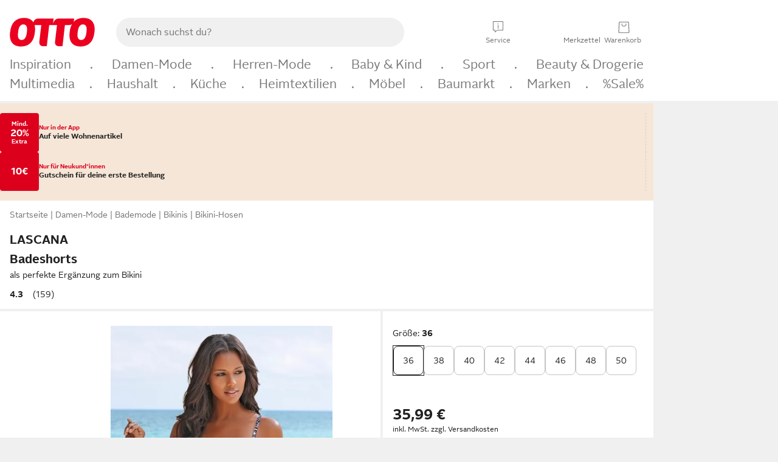

--- FILE ---
content_type: text/javascript
request_url: https://static.otto.de/product-assets/competing-offers-7WAZJTXG.js
body_size: 3764
content:
"use strict";(()=>{var de=Object.defineProperty,pe=Object.defineProperties;var ue=Object.getOwnPropertyDescriptors;var L=Object.getOwnPropertySymbols;var fe=Object.prototype.hasOwnProperty,ge=Object.prototype.propertyIsEnumerable;var S=(o,e,t)=>e in o?de(o,e,{enumerable:!0,configurable:!0,writable:!0,value:t}):o[e]=t,g=(o,e)=>{for(var t in e||(e={}))fe.call(e,t)&&S(o,t,e[t]);if(L)for(var t of L(e))ge.call(e,t)&&S(o,t,e[t]);return o},R=(o,e)=>pe(o,ue(e));var n=(o,e,t)=>new Promise((r,i)=>{var s=l=>{try{P(t.next(l))}catch(k){i(k)}},N=l=>{try{P(t.throw(l))}catch(k){i(k)}},P=l=>l.done?r(l.value):Promise.resolve(l.value).then(s,N);P((t=t.apply(o,e)).next())});var a=window;a.o_global||(a.o_global={}),a.o_util||(a.o_util={});var{o_global:F,o_util:x}=a;var B,E=(B=a.otto)!=null?B:{};var V,h=(V=F.debug)!=null?V:{},Ie=h.logger,G=h.scope,Oe=h.Level,Ae=h.status,M,ye=((M=E.apm)!=null?M:{}).sendCustomError;var D=G("ft5.component-repository");var H,c=(H=E.apm)!=null?H:{},Le=c.agent,Se=c.isActive,Fe=c.getCurrentTransaction,xe=c.startSpan,Be=c.captureError,Ve=c.mark,Me=c.addLabels,Q=c.sendCustomError,K,j=(K=x.apm)!=null?K:{},Ge=j.runWithSpan,De=j.withSpan;var z=D.scope("client-component-logger"),_=class{constructor(e){this.componentName=e}logError(e){try{var t,r;let i=g({componentName:this.componentName,errorType:e.type||"GeneralError",errorMessage:e.message||((t=e.error)===null||t===void 0?void 0:t.message)||"",errorObj:((r=e.error)===null||r===void 0?void 0:r.stack)||""},e.data);z.error(i);let s=R(g({},i),{errorObj:i.errorObj.substring(0,1500)});Q("ft5.component-repository",s)}catch(i){z.error("Error by ClientComponentLogger#logError ! should never happen :/",i)}}};var W="ft5.tracking.addtoevent",q="ft5.tracking.event",U="ft5.tracking.move",J="ft5.tracking.moveAction",X="ft5.tracking.view",Z="ft5.tracking.viewFeatures",Y="ft5.tracking.addactiontoevent",$="ft5.tracking.trackOnNextPageImpression";var p="ft5.components.reload";function ee(){window.o_product||(window.o_product={tracking:{},state:{},data:{},reloadCallbacks:[],debug:!1}),window.o_product.tracking||(window.o_product.tracking={}),window.o_product.state||(window.o_product.state={isVariationChanged:!1}),window.o_product.data||(window.o_product.data={}),window.o_product.reloadCallbacks||(window.o_product.reloadCallbacks=[])}function v(){return ee(),o_product.tracking.eventMergeId}function C(o){o_global.eventQBus.emit(q,o)}function te(o,e){o_global.eventQBus.emit(J,o,e)}function oe(o){o_global.eventQBus.emit(U,o)}function re(o,e,t){o_global.eventQBus.emit(W,o,e,t)}function ne(o){o_global.eventQBus.emit(X,o)}function w(o){o_global.eventQBus.emit(Z,o)}function u(o,e){o_global.eventQBus.emit(Y,o,e)}function ie(o){o_global.eventQBus.emit($,o)}var T=class{onFirstPageLoadOncePerComponentType(){return n(this,null,function*(){})}init(){return n(this,null,function*(){})}onReloadComponentEvent(){return n(this,null,function*(){})}setLogger(e){return n(this,null,function*(){this.logger=e})}setRootElement(e){this.rootElement=e}getRootElement(){if(!this.rootElement)throw new Error("rootElement for '".concat(this.rootSelector,"' was not set"));return this.rootElement}getChildElement(e){var t;return((t=this.rootElement)===null||t===void 0?void 0:t.querySelector(e))||void 0}getChildElements(e){return Array.from(this.getRootElement().querySelectorAll(e))}isPresent(){return this.rootElement?document.body.contains(this.rootElement):!1}hide(){this.getRootElement().classList.add("pl_hidden")}show(){this.getRootElement().classList.remove("pl_hidden")}hideChild(e){let t=this.getChildElement(e);t==null||t.classList.add("pl_hidden")}showChild(e){let t=this.getChildElement(e);t==null||t.classList.remove("pl_hidden")}logError(e){var t;!((t=this.logger)===null||t===void 0)&&t.logError(e)||console.error(e)}trackEvent(e){C(e)}trackViewFeatures(e){if(o_product.state.isVariationChanged){let t=v();if(t===void 0)throw new Error("No global event merge id is set after variation change, cannot merge action onto variation change event");u({name:"change",features:e},t)}else w(e)}trackMove(e){oe(e)}trackMoveAction(e,t){te(e,t)}};function se(e){return n(this,arguments,function*(o){let t=arguments.length>1&&arguments[1]!==void 0?arguments[1]:10;for(;;){try{if(yield o())return}catch(r){}yield new Promise(r=>setTimeout(r,t))}})}var I=class{constructor(e,t,r){this.componentFactory=e,this.initLock=t,this.logger=r}initAndBuildComponents(){return n(this,null,function*(){yield se(()=>document.readyState!=="loading"),yield this.componentFactory().onFirstPageLoadOncePerComponentType();let e=yield this.buildComponentsByTagsInDOM();return this.registerBuilderToComponentReload(),e})}buildComponentsByTagsInDOM(){return n(this,null,function*(){let e=[],t=this.componentFactory().rootSelector,r=Array.from(document.querySelectorAll(t));for(let i of r)try{let s=this.componentFactory();yield s.setLogger(this.logger),s.setRootElement(i),i.classList.remove(s.rootSelector.substring(1)),yield this.registerHandlerForComponentReload(s),yield this.runInitialization(s),e.push(s)}catch(s){this.logger.logError({error:s})}return e})}registerBuilderToComponentReload(){o_global.eventQBus.on(p,this.buildComponentsByTagsInDOMAtComponentReload())}buildComponentsByTagsInDOMAtComponentReload(){return e=>n(this,null,function*(){yield this.buildComponentsByTagsInDOM()})}runInitialization(e){return n(this,null,function*(){try{yield e.init(),this.initLock.resolve()}catch(t){this.logger.logError({error:t,type:"OnInitError"})}})}registerHandlerForComponentReload(e){return n(this,null,function*(){var t;let r=o_global.eventQBus.on(p,this.handleComponentReload(e));r&&((t=window)===null||t===void 0||(t=t.o_product)===null||t===void 0||t.reloadCallbacks.push(r))})}handleComponentReload(e){return t=>n(this,null,function*(){try{yield this.waitForInitialization(),yield e.onReloadComponentEvent()}catch(r){this.logger.logError({error:r,type:"OnReloadComponentEvent"})}})}waitForInitialization(){return n(this,null,function*(){yield this.initLock.promise})}};var b=class{constructor(e,t){this.componentFactory=e,this.componentName=t,this.logger=new _(t),this.initLock=this.createDeferred()}runClientJs(){return n(this,null,function*(){let e;return this.componentFactory()instanceof T?e=yield new I(this.componentFactory,this.initLock,this.logger).initAndBuildComponents():e=yield this.runClientJsForOldBaseComponent(),e})}runInitialization(e){return n(this,null,function*(){try{yield e.init(),this.initLock.resolve()}catch(t){this.logger.logError({error:t,type:"OnInitError"})}})}registerHandlerForComponentReloadOldBaseComponent(e){return n(this,null,function*(){o_global.eventQBus.on(p,this.handleComponentReloadOldBaseComponent(e))})}handleComponentReloadOldBaseComponent(e){return t=>n(this,null,function*(){try{yield this.waitForInitialization(),yield e.onHtmlLoaded()}catch(r){this.logger.logError({error:r,type:"OnHtmlLoadedError"})}})}waitForInitialization(){return n(this,null,function*(){yield this.initLock.promise})}runClientJsForOldBaseComponent(){return n(this,null,function*(){let e=[];try{let t=this.componentFactory();yield t.setLogger(this.logger),yield this.registerHandlerForComponentReloadOldBaseComponent(t),yield this.runInitialization(t),e.push(t)}catch(t){this.logger.logError({error:t})}return e})}createDeferred(){let e={};return e.promise=new Promise((t,r)=>{e.resolve=t,e.reject=r}),e}};function Ee(o){return n(this,null,function*(){if(!o)throw new Error("runClientComponentPromise: baseComponentClassDef parameter has wrong value: ".concat(o));let e=Object.keys(o),t=Object.values(o);if(e.length!==1||!t[0])throw new Error("wrong params for `runClientComponentPromise`"+JSON.stringify(o));let r=t[0],i=e[0];yield new b(()=>new r,i).runClientJs()})}function ae(o){Ee(o)}function m(o){"@babel/helpers - typeof";return m=typeof Symbol=="function"&&typeof Symbol.iterator=="symbol"?function(e){return typeof e}:function(e){return e&&typeof Symbol=="function"&&e.constructor===Symbol&&e!==Symbol.prototype?"symbol":typeof e},m(o)}function ce(o,e){if(m(o)!="object"||!o)return o;var t=o[Symbol.toPrimitive];if(t!==void 0){var r=t.call(o,e||"default");if(m(r)!="object")return r;throw new TypeError("@@toPrimitive must return a primitive value.")}return(e==="string"?String:Number)(o)}function le(o){var e=ce(o,"string");return m(e)=="symbol"?e:e+""}function d(o,e,t){return(e=le(e))in o?Object.defineProperty(o,e,{value:t,enumerable:!0,configurable:!0,writable:!0}):o[e]=t,o}var O=class{init(){return n(this,null,function*(){})}onHtmlLoaded(){return n(this,null,function*(){})}setLogger(e){return n(this,null,function*(){this.logger=e})}trackEvent(e){C(e)}trackOnNextPageImpression(e){ie(e)}trackAddToEvent(e,t,r){re(e,t,r)}trackAddActionToEvent(e,t){u(e,t)}trackView(e){ne(e)}trackViewFeatures(e){if(o_product.state.isVariationChanged){let t=v();if(t===void 0)throw new Error("No global event merge id is set after variation change, cannot merge action onto variation change event");u({name:"change",features:e},t)}else w(e)}notNullQuerySelector(e){let r=(arguments.length>1&&arguments[1]!==void 0?arguments[1]:document).querySelector(e);if(!r)throw new Error("can not select '".concat(e,"'"));return r}getRootElement(){return this.notNullQuerySelector(this.rootSelector)}getVariationId(){return this.getRootElement().getAttribute("data-variation-id")||""}getChildElement(e){return this.notNullQuerySelector(e,this.getRootElement())}getChildElements(e){return Array.from(this.getRootElement().querySelectorAll(e))}isPresent(){return!!document.querySelector(this.rootSelector)}hide(){this.getRootElement().classList.add("oc-visually-hidden")}show(){this.getRootElement().classList.remove("oc-visually-hidden")}logError(e){this.logger?this.logger.logError(e):console.error(e)}};var me="Offers Link Mask Incident",A=class{constructor(e){this.componentRootElementClass=e}initializeOffersLink(){o_product.data.enteredArticleNumberAndPromotion&&this.generateAndReplaceOffersPageLink({services:[]})}generateAndReplaceOffersPageLink(e){let t=this.getRootElement();if(!t)return;let r=this.findOffersLinkElement(t);if(!r)throw new Error("".concat(me,": could not find link element"));let i=this.getOffersBaseUrl(t);if(!i)throw new Error("".concat(me,": no offers base url set"));let s=this.createNewOffersLink(i,e);this.replaceOffersLink(s,r)}createNewOffersLink(e,t){let r=t.services.map(N=>N.uuid).join(","),i=new URLSearchParams,s=o_product.data.enteredArticleNumberAndPromotion;return s&&i.append("enteredArticleNumberAndPromotion","".concat(s)),r&&i.append("selectedServices","".concat(r)),i.toString()?"".concat(e,"&").concat(i.toString()):e}replaceOffersLink(e,t){t.setAttribute("base64-href",btoa(e))}getRootElement(){return document.querySelector(this.componentRootElementClass)}findOffersLinkElement(e){return e.querySelector(".js_pdp_competing-offers__link")}getOffersBaseUrl(e){return e.getAttribute("data-offers-base-url")}};var f=class{constructor(){d(this,"activeBenefits",new Map)}add(e,t){this.activeBenefits.set(e,t),(!this.lowestActiveBenefitPrice||t.lowestPrice<this.lowestActiveBenefitPrice.lowestPrice)&&(this.lowestActiveBenefitPrice=t)}remove(e){if(this.activeBenefits.delete(e),this.activeBenefits.size>0){this.lowestActiveBenefitPrice=this.calculateCurrentLowestPrice();return}this.lowestActiveBenefitPrice=void 0}calculateCurrentLowestPrice(){return Array.from(this.activeBenefits.values()).reduce(this.keepLowestPrice)}keepLowestPrice(e,t){return e.lowestPrice<t.lowestPrice?e:t}};var y=class extends O{constructor(){super(),d(this,"rootSelector",".js_pdp_competing-offers"),d(this,"FT9_BENEFIT_ACTIVE_EVENT","ft9.benefit.active"),d(this,"ARTICLE_OPTIONS_CHANGED_EVENT","ft5.pdp.articleOptionsChanged"),d(this,"ARTICLE_OPTIONS_RECEIVE_SERVICE_INFORMATION_EVENT","ft5.articleoptions.receiveServiceInformation"),this.htmlOffersPageLinkReplacer=new A(this.rootSelector),this.activeBenefits=new f}init(){return n(this,null,function*(){})}onHtmlLoaded(){return n(this,null,function*(){if(this.deregisterEventListeners(),!!this.isPresent())return this.htmlOffersPageLinkReplacer.initializeOffersLink(),this.activeBenefits=new f,this.registerBenefitEventListener(),this.registerArticleOptionsEventListeners(),Promise.resolve(void 0)})}registerBenefitEventListener(){this.benefitsEventListener=o_global.eventQBus.on(this.FT9_BENEFIT_ACTIVE_EVENT,e=>{this.replacePriceInHtml(this.activeBenefits.lowestActiveBenefitPrice)})}replacePriceInHtml(e){e?this.findPriceElementInHtml().textContent=e.lowestPriceFormatted:this.findPriceElementInHtml().textContent=this.readInitialPriceFromHtml()}readInitialPriceFromHtml(){let e=this.findPriceElementInHtml().getAttribute("data-initial-price");if(!e)throw new Error("Could not find initial lowest offer price in html");return e}registerArticleOptionsEventListeners(){o_global.eventQBus.emit(this.ARTICLE_OPTIONS_RECEIVE_SERVICE_INFORMATION_EVENT,{callback:e=>{e.services.length>0&&this.htmlOffersPageLinkReplacer.generateAndReplaceOffersPageLink(e)}}),this.articleOptionsEventListener=o_global.eventQBus.on(this.ARTICLE_OPTIONS_CHANGED_EVENT,e=>{this.htmlOffersPageLinkReplacer.generateAndReplaceOffersPageLink(e)})}deregisterEventListeners(){this.benefitsEventListener&&o_global.eventQBus.off(this.FT9_BENEFIT_ACTIVE_EVENT,this.benefitsEventListener),this.articleOptionsEventListener&&o_global.eventQBus.off(this.ARTICLE_OPTIONS_CHANGED_EVENT,this.articleOptionsEventListener)}findPriceElementInHtml(){let e=document.querySelector(".js_pdp_competing-offers__lowest-retail-price");if(!e)throw new Error("Failed to find price element in html");return e}};ae({CompetingOffersComponent:y});})();


--- FILE ---
content_type: text/javascript
request_url: https://static.otto.de/product-assets/customer-review-sidebar-W3MCPJUO.js
body_size: 2818
content:
"use strict";(()=>{var at=Object.defineProperty,st=Object.defineProperties;var ct=Object.getOwnPropertyDescriptors;var k=Object.getOwnPropertySymbols;var lt=Object.prototype.hasOwnProperty,mt=Object.prototype.propertyIsEnumerable;var N=(e,t,o)=>t in e?at(e,t,{enumerable:!0,configurable:!0,writable:!0,value:o}):e[t]=o,u=(e,t)=>{for(var o in t||(t={}))lt.call(t,o)&&N(e,o,t[o]);if(k)for(var o of k(t))mt.call(t,o)&&N(e,o,t[o]);return e},I=(e,t)=>st(e,ct(t));var n=(e,t,o)=>new Promise((r,i)=>{var a=l=>{try{w(o.next(l))}catch(y){i(y)}},it=l=>{try{w(o.throw(l))}catch(y){i(y)}},w=l=>l.done?r(l.value):Promise.resolve(l.value).then(a,it);w((o=o.apply(e,t)).next())});var s=window;s.o_global||(s.o_global={}),s.o_util||(s.o_util={});var{o_global:b,o_util:A}=s;var R,g=(R=s.otto)!=null?R:{};var S,_=(S=b.debug)!=null?S:{},It=_.logger,F=_.scope,Ot=_.Level,kt=_.status,x,Nt=((x=g.apm)!=null?x:{}).sendCustomError;var P=F("ft5.component-repository");var L,c=(L=g.apm)!=null?L:{},Ft=c.agent,Pt=c.isActive,Lt=c.getCurrentTransaction,Mt=c.startSpan,Bt=c.captureError,Gt=c.mark,Vt=c.addLabels,B=c.sendCustomError,M,G=(M=A.apm)!=null?M:{},Dt=G.runWithSpan,Kt=G.withSpan;var V=P.scope("client-component-logger"),E=class{constructor(t){this.componentName=t}logError(t){try{var o,r;let i=u({componentName:this.componentName,errorType:t.type||"GeneralError",errorMessage:t.message||((o=t.error)===null||o===void 0?void 0:o.message)||"",errorObj:((r=t.error)===null||r===void 0?void 0:r.stack)||""},t.data);V.error(i);let a=I(u({},i),{errorObj:i.errorObj.substring(0,1500)});B("ft5.component-repository",a)}catch(i){V.error("Error by ClientComponentLogger#logError ! should never happen :/",i)}}};var D="ft5.tracking.event",K="ft5.tracking.move",j="ft5.tracking.moveAction",z="ft5.tracking.view",H="ft5.tracking.viewFeatures",Q="ft5.tracking.addactiontoevent";var p="ft5.components.reload";function W(){window.o_product||(window.o_product={tracking:{},state:{},data:{},reloadCallbacks:[],debug:!1}),window.o_product.tracking||(window.o_product.tracking={}),window.o_product.state||(window.o_product.state={isVariationChanged:!1}),window.o_product.data||(window.o_product.data={}),window.o_product.reloadCallbacks||(window.o_product.reloadCallbacks=[])}function q(){return W(),o_product.tracking.eventMergeId}function J(e){o_global.eventQBus.emit(D,e)}function h(e,t){o_global.eventQBus.emit(j,e,t)}function f(e){o_global.eventQBus.emit(K,e)}function U(e){o_global.eventQBus.emit(z,e)}function X(e){o_global.eventQBus.emit(H,e)}function Z(e,t){o_global.eventQBus.emit(Q,e,t)}var d=class{onFirstPageLoadOncePerComponentType(){return n(this,null,function*(){})}init(){return n(this,null,function*(){})}onReloadComponentEvent(){return n(this,null,function*(){})}setLogger(t){return n(this,null,function*(){this.logger=t})}setRootElement(t){this.rootElement=t}getRootElement(){if(!this.rootElement)throw new Error("rootElement for '".concat(this.rootSelector,"' was not set"));return this.rootElement}getChildElement(t){var o;return((o=this.rootElement)===null||o===void 0?void 0:o.querySelector(t))||void 0}getChildElements(t){return Array.from(this.getRootElement().querySelectorAll(t))}isPresent(){return this.rootElement?document.body.contains(this.rootElement):!1}hide(){this.getRootElement().classList.add("pl_hidden")}show(){this.getRootElement().classList.remove("pl_hidden")}hideChild(t){let o=this.getChildElement(t);o==null||o.classList.add("pl_hidden")}showChild(t){let o=this.getChildElement(t);o==null||o.classList.remove("pl_hidden")}logError(t){var o;!((o=this.logger)===null||o===void 0)&&o.logError(t)||console.error(t)}trackEvent(t){J(t)}trackViewFeatures(t){if(o_product.state.isVariationChanged){let o=q();if(o===void 0)throw new Error("No global event merge id is set after variation change, cannot merge action onto variation change event");Z({name:"change",features:t},o)}else X(t)}trackMove(t){f(t)}trackMoveAction(t,o){h(t,o)}};function Y(t){return n(this,arguments,function*(e){let o=arguments.length>1&&arguments[1]!==void 0?arguments[1]:10;for(;;){try{if(yield e())return}catch(r){}yield new Promise(r=>setTimeout(r,o))}})}var C=class{constructor(t,o,r){this.componentFactory=t,this.initLock=o,this.logger=r}initAndBuildComponents(){return n(this,null,function*(){yield Y(()=>document.readyState!=="loading"),yield this.componentFactory().onFirstPageLoadOncePerComponentType();let t=yield this.buildComponentsByTagsInDOM();return this.registerBuilderToComponentReload(),t})}buildComponentsByTagsInDOM(){return n(this,null,function*(){let t=[],o=this.componentFactory().rootSelector,r=Array.from(document.querySelectorAll(o));for(let i of r)try{let a=this.componentFactory();yield a.setLogger(this.logger),a.setRootElement(i),i.classList.remove(a.rootSelector.substring(1)),yield this.registerHandlerForComponentReload(a),yield this.runInitialization(a),t.push(a)}catch(a){this.logger.logError({error:a})}return t})}registerBuilderToComponentReload(){o_global.eventQBus.on(p,this.buildComponentsByTagsInDOMAtComponentReload())}buildComponentsByTagsInDOMAtComponentReload(){return t=>n(this,null,function*(){yield this.buildComponentsByTagsInDOM()})}runInitialization(t){return n(this,null,function*(){try{yield t.init(),this.initLock.resolve()}catch(o){this.logger.logError({error:o,type:"OnInitError"})}})}registerHandlerForComponentReload(t){return n(this,null,function*(){var o;let r=o_global.eventQBus.on(p,this.handleComponentReload(t));r&&((o=window)===null||o===void 0||(o=o.o_product)===null||o===void 0||o.reloadCallbacks.push(r))})}handleComponentReload(t){return o=>n(this,null,function*(){try{yield this.waitForInitialization(),yield t.onReloadComponentEvent()}catch(r){this.logger.logError({error:r,type:"OnReloadComponentEvent"})}})}waitForInitialization(){return n(this,null,function*(){yield this.initLock.promise})}};var O=class{constructor(t,o){this.componentFactory=t,this.componentName=o,this.logger=new E(o),this.initLock=this.createDeferred()}runClientJs(){return n(this,null,function*(){let t;return this.componentFactory()instanceof d?t=yield new C(this.componentFactory,this.initLock,this.logger).initAndBuildComponents():t=yield this.runClientJsForOldBaseComponent(),t})}runInitialization(t){return n(this,null,function*(){try{yield t.init(),this.initLock.resolve()}catch(o){this.logger.logError({error:o,type:"OnInitError"})}})}registerHandlerForComponentReloadOldBaseComponent(t){return n(this,null,function*(){o_global.eventQBus.on(p,this.handleComponentReloadOldBaseComponent(t))})}handleComponentReloadOldBaseComponent(t){return o=>n(this,null,function*(){try{yield this.waitForInitialization(),yield t.onHtmlLoaded()}catch(r){this.logger.logError({error:r,type:"OnHtmlLoadedError"})}})}waitForInitialization(){return n(this,null,function*(){yield this.initLock.promise})}runClientJsForOldBaseComponent(){return n(this,null,function*(){let t=[];try{let o=this.componentFactory();yield o.setLogger(this.logger),yield this.registerHandlerForComponentReloadOldBaseComponent(o),yield this.runInitialization(o),t.push(o)}catch(o){this.logger.logError({error:o})}return t})}createDeferred(){let t={};return t.promise=new Promise((o,r)=>{t.resolve=o,t.reject=r}),t}};function dt(e){return n(this,null,function*(){if(!e)throw new Error("runClientComponentPromise: baseComponentClassDef parameter has wrong value: ".concat(e));let t=Object.keys(e),o=Object.values(e);if(t.length!==1||!o[0])throw new Error("wrong params for `runClientComponentPromise`"+JSON.stringify(e));let r=o[0],i=t[0];yield new O(()=>new r,i).runClientJs()})}function $(e){dt(e)}function m(e){"@babel/helpers - typeof";return m=typeof Symbol=="function"&&typeof Symbol.iterator=="symbol"?function(t){return typeof t}:function(t){return t&&typeof Symbol=="function"&&t.constructor===Symbol&&t!==Symbol.prototype?"symbol":typeof t},m(e)}function tt(e,t){if(m(e)!="object"||!e)return e;var o=e[Symbol.toPrimitive];if(o!==void 0){var r=o.call(e,t||"default");if(m(r)!="object")return r;throw new TypeError("@@toPrimitive must return a primitive value.")}return(t==="string"?String:Number)(e)}function ot(e){var t=tt(e,"string");return m(t)=="symbol"?t:t+""}function et(e,t,o){return(t=ot(t))in e?Object.defineProperty(e,t,{value:o,enumerable:!0,configurable:!0,writable:!0}):e[t]=o,e}var rt=e=>{f({product_Navigation:e})};var nt=".js_cr_sidebar__variation-show-more-link",pt=".js_cr_sidebar__headline-link",ut=".js_cr_sidebar__variation-image-link",gt=".js_cr_sidebar__back-to-article-button",_t=".js_cr_sidebar__show-all-link",T=class extends d{constructor(){super(...arguments),et(this,"rootSelector",".js_cr_sidebar")}init(){return n(this,null,function*(){this.isPresent()&&(ht(this.getRootElement()),Et(this.getRootElement()),v(this.getRootElement(),pt,"headline"),v(this.getRootElement(),nt,"variation"),v(this.getRootElement(),ut,"image"),v(this.getRootElement(),gt,"button"))})}},Et=e=>{let t=e.querySelector(_t);t&&t.addEventListener("click",()=>{h({ot_PageCluster:["Artikeldetailseite"],review_Navigation:["center"]},{name:"click",features:[]})})},ht=e=>{e.querySelector(nt)&&U({product_MoreVariations:["true"]})},v=(e,t,o)=>{let r=e.querySelector(t);r&&r.addEventListener("click",()=>{rt(o)})};$({CustomerReviewPdpSidebarComponent:T});})();


--- FILE ---
content_type: text/javascript
request_url: https://www.otto.de/product-richcontent/ft5.richcontent-tracking.3bdffa27d06b3460af7c.min.js
body_size: 5464
content:
/*! For license information please see ft5.richcontent-tracking.3bdffa27d06b3460af7c.min.js.LICENSE.txt */
(()=>{"use strict";function t(t,n){for(var r=0;r<n.length;r++){var o=n[r];o.enumerable=o.enumerable||!1,o.configurable=!0,"value"in o&&(o.writable=!0),Object.defineProperty(t,e(o.key),o)}}function e(t){var e=function(t,e){if("object"!=typeof t||!t)return t;var n=t[Symbol.toPrimitive];if(void 0!==n){var r=n.call(t,e||"default");if("object"!=typeof r)return r;throw new TypeError("@@toPrimitive must return a primitive value.")}return("string"===e?String:Number)(t)}(t,"string");return"symbol"==typeof e?e:e+""}var n=function(){return n=function t(n){var r,o,i;!function(t,e){if(!(t instanceof e))throw new TypeError("Cannot call a class as a function")}(this,t),r=this,i=void 0,(o=e(o="tracking"))in r?Object.defineProperty(r,o,{value:i,enumerable:!0,configurable:!0,writable:!0}):r[o]=i,this.tracking=n},(r=[{key:"trackEvent",value:function(t,e){this.tracking.trackEvent(t,e)}},{key:"trackView",value:function(t,e){this.tracking.trackView(t,e)}}])&&t(n.prototype,r),o&&t(n,o),Object.defineProperty(n,"prototype",{writable:!1}),n;var n,r,o}();function r(){var t=f(),e=t.m(r),n=(Object.getPrototypeOf?Object.getPrototypeOf(e):e.__proto__).constructor;function l(t){var e="function"==typeof t&&t.constructor;return!!e&&(e===n||"GeneratorFunction"===(e.displayName||e.name))}var p={throw:1,return:2,break:3,continue:3};function v(t){var e,n;return function(r){e||(e={stop:function(){return n(r.a,2)},catch:function(){return r.v},abrupt:function(t,e){return n(r.a,p[t],e)},delegateYield:function(t,i,a){return e.resultName=i,n(r.d,o(t),a)},finish:function(t){return n(r.f,t)}},n=function(t,n,o){r.p=e.prev,r.n=e.next;try{return t(n,o)}finally{e.next=r.n}}),e.resultName&&(e[e.resultName]=r.v,e.resultName=void 0),e.sent=r.v,e.next=r.n;try{return t.call(this,e)}finally{r.p=e.prev,r.n=e.next}}}return(r=function(){return{wrap:function(e,n,r,o){return t.w(v(e),n,r,o&&o.reverse())},isGeneratorFunction:l,mark:t.m,awrap:function(t,e){return new s(t,e)},AsyncIterator:c,async:function(t,e,n,r,o){return(l(e)?u:a)(v(t),e,n,r,o)},keys:i,values:o}})()}function o(t){if(null!=t){var e=t["function"==typeof Symbol&&Symbol.iterator||"@@iterator"],n=0;if(e)return e.call(t);if("function"==typeof t.next)return t;if(!isNaN(t.length))return{next:function(){return t&&n>=t.length&&(t=void 0),{value:t&&t[n++],done:!t}}}}throw new TypeError(typeof t+" is not iterable")}function i(t){var e=Object(t),n=[];for(var r in e)n.unshift(r);return function t(){for(;n.length;)if((r=n.pop())in e)return t.value=r,t.done=!1,t;return t.done=!0,t}}function a(t,e,n,r,o){var i=u(t,e,n,r,o);return i.next().then(function(t){return t.done?t.value:i.next()})}function u(t,e,n,r,o){return new c(f().w(t,e,n,r),o||Promise)}function c(t,e){function n(r,o,i,a){try{var u=t[r](o),c=u.value;return c instanceof s?e.resolve(c.v).then(function(t){n("next",t,i,a)},function(t){n("throw",t,i,a)}):e.resolve(c).then(function(t){u.value=t,i(u)},function(t){return n("throw",t,i,a)})}catch(t){a(t)}}var r;this.next||(l(c.prototype),l(c.prototype,"function"==typeof Symbol&&Symbol.asyncIterator||"@asyncIterator",function(){return this})),l(this,"_invoke",function(t,o,i){function a(){return new e(function(e,r){n(t,i,e,r)})}return r=r?r.then(a,a):a()},!0)}function f(){var t,e,n="function"==typeof Symbol?Symbol:{},r=n.iterator||"@@iterator",o=n.toStringTag||"@@toStringTag";function i(n,r,o,i){var c=r&&r.prototype instanceof u?r:u,f=Object.create(c.prototype);return l(f,"_invoke",function(n,r,o){var i,u,c,f=0,l=o||[],s=!1,p={p:0,n:0,v:t,a:v,f:v.bind(t,4),d:function(e,n){return i=e,u=0,c=t,p.n=n,a}};function v(n,r){for(u=n,c=r,e=0;!s&&f&&!o&&e<l.length;e++){var o,i=l[e],v=p.p,y=i[2];n>3?(o=y===r)&&(c=i[(u=i[4])?5:(u=3,3)],i[4]=i[5]=t):i[0]<=v&&((o=n<2&&v<i[1])?(u=0,p.v=r,p.n=i[1]):v<y&&(o=n<3||i[0]>r||r>y)&&(i[4]=n,i[5]=r,p.n=y,u=0))}if(o||n>1)return a;throw s=!0,r}return function(o,l,y){if(f>1)throw TypeError("Generator is already running");for(s&&1===l&&v(l,y),u=l,c=y;(e=u<2?t:c)||!s;){i||(u?u<3?(u>1&&(p.n=-1),v(u,c)):p.n=c:p.v=c);try{if(f=2,i){if(u||(o="next"),e=i[o]){if(!(e=e.call(i,c)))throw TypeError("iterator result is not an object");if(!e.done)return e;c=e.value,u<2&&(u=0)}else 1===u&&(e=i.return)&&e.call(i),u<2&&(c=TypeError("The iterator does not provide a '"+o+"' method"),u=1);i=t}else if((e=(s=p.n<0)?c:n.call(r,p))!==a)break}catch(e){i=t,u=1,c=e}finally{f=1}}return{value:e,done:s}}}(n,o,i),!0),f}var a={};function u(){}function c(){}function s(){}e=Object.getPrototypeOf;var p=[][r]?e(e([][r]())):(l(e={},r,function(){return this}),e),v=s.prototype=u.prototype=Object.create(p);function y(t){return Object.setPrototypeOf?Object.setPrototypeOf(t,s):(t.__proto__=s,l(t,o,"GeneratorFunction")),t.prototype=Object.create(v),t}return c.prototype=s,l(v,"constructor",s),l(s,"constructor",c),c.displayName="GeneratorFunction",l(s,o,"GeneratorFunction"),l(v),l(v,o,"Generator"),l(v,r,function(){return this}),l(v,"toString",function(){return"[object Generator]"}),(f=function(){return{w:i,m:y}})()}function l(t,e,n,r){var o=Object.defineProperty;try{o({},"",{})}catch(t){o=0}l=function(t,e,n,r){function i(e,n){l(t,e,function(t){return this._invoke(e,n,t)})}e?o?o(t,e,{value:n,enumerable:!r,configurable:!r,writable:!r}):t[e]=n:(i("next",0),i("throw",1),i("return",2))},l(t,e,n,r)}function s(t,e){this.v=t,this.k=e}function p(t,e,n,r,o,i,a){try{var u=t[i](a),c=u.value}catch(t){return void n(t)}u.done?e(c):Promise.resolve(c).then(r,o)}function v(t,e){for(var n=0;n<e.length;n++){var r=e[n];r.enumerable=r.enumerable||!1,r.configurable=!0,"value"in r&&(r.writable=!0),Object.defineProperty(t,y(r.key),r)}}function y(t){var e=function(t,e){if("object"!=typeof t||!t)return t;var n=t[Symbol.toPrimitive];if(void 0!==n){var r=n.call(t,e||"default");if("object"!=typeof r)return r;throw new TypeError("@@toPrimitive must return a primitive value.")}return("string"===e?String:Number)(t)}(t,"string");return"symbol"==typeof e?e:e+""}var d=function(){return t=function t(){!function(t,e){if(!(t instanceof e))throw new TypeError("Cannot call a class as a function")}(this,t)},e=null,n=[{key:"waitForAllImagesToBeLoaded",value:(o=r().mark(function t(e){var n;return r().wrap(function(t){for(;;)switch(t.prev=t.next){case 0:return n=Array.from(e).map(function(t){return new Promise(function(e){t.complete?e():t.addEventListener("load",function(){return e()})})}),t.next=3,Promise.all(n);case 3:return t.abrupt("return");case 4:case"end":return t.stop()}},t)}),i=function(){var t=this,e=arguments;return new Promise(function(n,r){var i=o.apply(t,e);function a(t){p(i,n,r,a,u,"next",t)}function u(t){p(i,n,r,a,u,"throw",t)}a(void 0)})},function(t){return i.apply(this,arguments)})}],e&&v(t.prototype,e),n&&v(t,n),Object.defineProperty(t,"prototype",{writable:!1}),t;var t,e,n,o,i}();function h(t,e){for(var n=0;n<e.length;n++){var r=e[n];r.enumerable=r.enumerable||!1,r.configurable=!0,"value"in r&&(r.writable=!0),Object.defineProperty(t,j(r.key),r)}}function b(t,e,n){return e=g(e),function(t,e){if(e&&("object"==typeof e||"function"==typeof e))return e;if(void 0!==e)throw new TypeError("Derived constructors may only return object or undefined");return function(t){if(void 0===t)throw new ReferenceError("this hasn't been initialised - super() hasn't been called");return t}(t)}(t,m()?Reflect.construct(e,n||[],g(t).constructor):e.apply(t,n))}function m(){try{var t=!Boolean.prototype.valueOf.call(Reflect.construct(Boolean,[],function(){}))}catch(t){}return(m=function(){return!!t})()}function g(t){return g=Object.setPrototypeOf?Object.getPrototypeOf.bind():function(t){return t.__proto__||Object.getPrototypeOf(t)},g(t)}function w(t,e){return w=Object.setPrototypeOf?Object.setPrototypeOf.bind():function(t,e){return t.__proto__=e,t},w(t,e)}function O(t,e,n){return(e=j(e))in t?Object.defineProperty(t,e,{value:n,enumerable:!0,configurable:!0,writable:!0}):t[e]=n,t}function j(t){var e=function(t,e){if("object"!=typeof t||!t)return t;var n=t[Symbol.toPrimitive];if(void 0!==n){var r=n.call(t,e||"default");if("object"!=typeof r)return r;throw new TypeError("@@toPrimitive must return a primitive value.")}return("string"===e?String:Number)(t)}(t,"string");return"symbol"==typeof e?e:e+""}var P=function(t){function e(){var t;!function(t,e){if(!(t instanceof e))throw new TypeError("Cannot call a class as a function")}(this,e);for(var n=arguments.length,r=new Array(n),o=0;o<n;o++)r[o]=arguments[o];return O(t=b(this,e,[].concat(r)),"wallpaperElement",null),O(t,"isInitialVariationChange",!0),t}return function(t,e){if("function"!=typeof e&&null!==e)throw new TypeError("Super expression must either be null or a function");t.prototype=Object.create(e&&e.prototype,{constructor:{value:t,writable:!0,configurable:!0}}),Object.defineProperty(t,"prototype",{writable:!1}),e&&w(t,e)}(e,t),n=e,(r=[{key:"addTextExpanderToggledListener",value:function(){var t=this;window.o_global.events().on("assets.textExpander.toggled",function(e){var n;e.target===t.wallpaperElement&&t.trackEvent({product_RichContent:e.isOpen?["more"]:["less"]}),e.isOpen||null===(n=t.wallpaperElement)||void 0===n||n.scrollIntoView()})}},{key:"variationChanged",value:function(){var t=this;if(this.wallpaperElement=document.querySelector(".js_rc_wallpaper"),this.wallpaperElement){this.isInitialVariationChange&&(this.addTextExpanderToggledListener(),this.isInitialVariationChange=!1);var e=this.wallpaperElement.querySelectorAll(".js_rc_wallpaper__img");d.waitForAllImagesToBeLoaded(e).then(function(){t.wallpaperElement&&(window.o_global.events().emit("assets.textExpander.init",".js_rc_wallpaper"),t.trackView({product_RichContent:t.wallpaperElement.clientHeight>=3200?["foldable"]:["not_foldable"]}))})}}}])&&h(n.prototype,r),o&&h(n,o),Object.defineProperty(n,"prototype",{writable:!1}),n;var n,r,o}(n);function k(t,e){for(var n=0;n<e.length;n++){var r=e[n];r.enumerable=r.enumerable||!1,r.configurable=!0,"value"in r&&(r.writable=!0),Object.defineProperty(t,E(r.key),r)}}function _(t,e,n){return(e=E(e))in t?Object.defineProperty(t,e,{value:n,enumerable:!0,configurable:!0,writable:!0}):t[e]=n,t}function E(t){var e=function(t,e){if("object"!=typeof t||!t)return t;var n=t[Symbol.toPrimitive];if(void 0!==n){var r=n.call(t,e||"default");if("object"!=typeof r)return r;throw new TypeError("@@toPrimitive must return a primitive value.")}return("string"===e?String:Number)(t)}(t,"string");return"symbol"==typeof e?e:e+""}var C=function(){function t(e,n,r,o,i,a,u){!function(t,e){if(!(t instanceof e))throw new TypeError("Cannot call a class as a function")}(this,t),_(this,"data",void 0),_(this,"children",[]),this.data={id:e,name:n,status:r,labels:o},i&&(this.data.position=i),a&&(this.data.parentId=a),u&&(this.data.variationId=u)}return e=t,r=[{key:"createRoot",value:function(e,n,r,o){return new t(e,n,r,o)}}],(n=[{key:"addChild",value:function(e,n,r,o){var i=this.children.length+1,a=new t("".concat(this.data.id,"-").concat(e).concat(i),n,r,o,this.children.length+1,this.data.id);return this.children.push(a),a}},{key:"toArray",value:function(){var t=[];return t.push(this.data),this.children.forEach(function(e){t=t.concat(e.toArray())}),t}},{key:"setParentId",value:function(t){this.data.parentId=t}},{key:"setPosition",value:function(t){this.data.position=t}},{key:"setVariationId",value:function(t){this.data.variationId=t}}])&&k(e.prototype,n),r&&k(e,r),Object.defineProperty(e,"prototype",{writable:!1}),e;var e,n,r}();function x(t,e){for(var n=0;n<e.length;n++){var r=e[n];r.enumerable=r.enumerable||!1,r.configurable=!0,"value"in r&&(r.writable=!0),Object.defineProperty(t,I(r.key),r)}}function I(t){var e=function(t,e){if("object"!=typeof t||!t)return t;var n=t[Symbol.toPrimitive];if(void 0!==n){var r=n.call(t,e||"default");if("object"!=typeof r)return r;throw new TypeError("@@toPrimitive must return a primitive value.")}return("string"===e?String:Number)(t)}(t,"string");return"symbol"==typeof e?e:e+""}var T=function(){return t=function t(){!function(t,e){if(!(t instanceof e))throw new TypeError("Cannot call a class as a function")}(this,t)},n=[{key:"getProviderName",value:function(){var t,e;return null!==(t=null===(e=this.getRichContentElement())||void 0===e?void 0:e.dataset.provider)&&void 0!==t?t:"missing"}},{key:"getModuleCount",value:function(){var t,e;return null!==(t=null===(e=this.getRichContentElement())||void 0===e||null===(e=e.querySelectorAll(".js_rc_teaser"))||void 0===e?void 0:e.length)&&void 0!==t?t:0}},{key:"getOtherProviderNames",value:function(){var t,e;return null!==(t=null===(e=this.getRichContentElement())||void 0===e||null===(e=e.dataset.otherProviders)||void 0===e?void 0:e.trim().split("|").filter(function(t){return t}))&&void 0!==t?t:[]}},{key:"getRichContentElement",value:function(){return document.querySelector(".js_rc_component")}}],(e=null)&&x(t.prototype,e),n&&x(t,n),Object.defineProperty(t,"prototype",{writable:!1}),t;var t,e,n}();function S(t,e){for(var n=0;n<e.length;n++){var r=e[n];r.enumerable=r.enumerable||!1,r.configurable=!0,"value"in r&&(r.writable=!0),Object.defineProperty(t,G(r.key),r)}}function R(t,e,n){return e=V(e),function(t,e){if(e&&("object"==typeof e||"function"==typeof e))return e;if(void 0!==e)throw new TypeError("Derived constructors may only return object or undefined");return function(t){if(void 0===t)throw new ReferenceError("this hasn't been initialised - super() hasn't been called");return t}(t)}(t,N()?Reflect.construct(e,n||[],V(t).constructor):e.apply(t,n))}function N(){try{var t=!Boolean.prototype.valueOf.call(Reflect.construct(Boolean,[],function(){}))}catch(t){}return(N=function(){return!!t})()}function V(t){return V=Object.setPrototypeOf?Object.getPrototypeOf.bind():function(t){return t.__proto__||Object.getPrototypeOf(t)},V(t)}function M(t,e){return M=Object.setPrototypeOf?Object.setPrototypeOf.bind():function(t,e){return t.__proto__=e,t},M(t,e)}function A(t,e,n){return(e=G(e))in t?Object.defineProperty(t,e,{value:n,enumerable:!0,configurable:!0,writable:!0}):t[e]=n,t}function G(t){var e=function(t,e){if("object"!=typeof t||!t)return t;var n=t[Symbol.toPrimitive];if(void 0!==n){var r=n.call(t,e||"default");if("object"!=typeof r)return r;throw new TypeError("@@toPrimitive must return a primitive value.")}return("string"===e?String:Number)(t)}(t,"string");return"symbol"==typeof e?e:e+""}var F=function(t){function e(){var t;!function(t,e){if(!(t instanceof e))throw new TypeError("Cannot call a class as a function")}(this,e);for(var n=arguments.length,r=new Array(n),o=0;o<n;o++)r[o]=arguments[o];return A(t=R(this,e,[].concat(r)),"richContentElement",null),A(t,"visibilityTrackingDone",!1),A(t,"isInitialVariationChange",!0),t}return function(t,e){if("function"!=typeof e&&null!==e)throw new TypeError("Super expression must either be null or a function");t.prototype=Object.create(e&&e.prototype,{constructor:{value:t,writable:!0,configurable:!0}}),Object.defineProperty(t,"prototype",{writable:!1}),e&&M(t,e)}(e,t),n=e,(r=[{key:"variationChanged",value:function(){this.richContentElement=document.querySelector(".js_rc_component"),this.richContentElement&&this.isInitialVariationChange&&(this.registerVisibilityTrackingListener(),this.trackPageImpression(),this.isInitialVariationChange=!1)}},{key:"registerVisibilityTrackingListener",value:function(){var t=this;["scroll","resize"].forEach(function(e){addEventListener(e,function(){return t.trackRichContentVisibleIfRequired()},!1)})}},{key:"trackPageImpression",value:function(){var t=this,e=C.createRoot("rc-pi","RichContent","loaded",{});this.addWinnerProviderAndModules(e,"loaded"),T.getOtherProviderNames().forEach(function(n){t.addProvider(e,n,"hidden")}),this.trackView({},e.toArray())}},{key:"trackRichContentVisibleIfRequired",value:function(){!this.visibilityTrackingDone&&this.isRichContentVisible()&&(this.trackRichContentVisible(),this.visibilityTrackingDone=!0)}},{key:"trackRichContentVisible",value:function(){var t=C.createRoot("rc-scrl","RichContent","visible",{});this.addWinnerProviderAndModules(t,"visible"),this.trackEvent({},{name:"scroll",features:t.toArray()})}},{key:"addWinnerProviderAndModules",value:function(t,e){for(var n=this.addProvider(t,T.getProviderName(),e),r=0;r<T.getModuleCount();r++)this.addModule(n,e);return n}},{key:"addProvider",value:function(t,e,n){return t.addChild("p","RichContent-Provider",n,{product_RichContentProvider:[e]})}},{key:"addModule",value:function(t,e){return t.addChild("m","RichContent-Modul",e,{})}},{key:"isRichContentVisible",value:function(){if(!this.richContentElement)return!1;var t=this.richContentElement.getBoundingClientRect().top;return 0!==t&&document.documentElement.clientHeight-t>100}}])&&S(n.prototype,r),o&&S(n,o),Object.defineProperty(n,"prototype",{writable:!1}),n;var n,r,o}(n);const B=otto.tracking,{submitEvent:D,submitEventMerge:q,submitMerge:L,submitMove:W,submitMiniAction:H,createEventMergeContext:Y,trackOnNextPageImpression:z,createContext:Q,replaceContext:J,closeContext:K,getPageMergeId:U}=B;function X(t,e){var n=Object.keys(t);if(Object.getOwnPropertySymbols){var r=Object.getOwnPropertySymbols(t);e&&(r=r.filter(function(e){return Object.getOwnPropertyDescriptor(t,e).enumerable})),n.push.apply(n,r)}return n}function Z(t){for(var e=1;e<arguments.length;e++){var n=null!=arguments[e]?arguments[e]:{};e%2?X(Object(n),!0).forEach(function(e){tt(t,e,n[e])}):Object.getOwnPropertyDescriptors?Object.defineProperties(t,Object.getOwnPropertyDescriptors(n)):X(Object(n)).forEach(function(e){Object.defineProperty(t,e,Object.getOwnPropertyDescriptor(n,e))})}return t}function $(t,e){for(var n=0;n<e.length;n++){var r=e[n];r.enumerable=r.enumerable||!1,r.configurable=!0,"value"in r&&(r.writable=!0),Object.defineProperty(t,et(r.key),r)}}function tt(t,e,n){return(e=et(e))in t?Object.defineProperty(t,e,{value:n,enumerable:!0,configurable:!0,writable:!0}):t[e]=n,t}function et(t){var e=function(t,e){if("object"!=typeof t||!t)return t;var n=t[Symbol.toPrimitive];if(void 0!==n){var r=n.call(t,e||"default");if("object"!=typeof r)return r;throw new TypeError("@@toPrimitive must return a primitive value.")}return("string"===e?String:Number)(t)}(t,"string");return"symbol"==typeof e?e:e+""}var nt=function(){return t=function t(){!function(t,e){if(!(t instanceof e))throw new TypeError("Cannot call a class as a function")}(this,t),tt(this,"moin",""),tt(this,"productId",""),tt(this,"variationId",""),tt(this,"eventMergeId",void 0)},(e=[{key:"variationChanged",value:function(t,e,n,r){this.moin=t,this.productId=e,this.variationId=n,this.eventMergeId=r}},{key:"trackView",value:function(t,e){this.eventMergeId?q(this.eventMergeId,t,e?{name:"automatic",features:e}:void 0):L(t,e)}},{key:"trackEvent",value:function(t,e){var n=[{id:this.productId,name:"Product",status:"visible"},{id:this.moin,labels:{},name:"Business-Dimension",parentId:this.productId,position:1,status:"visible"},{id:this.variationId,labels:{},name:"Variation",parentId:this.moin,position:1,status:"visible",variationId:this.variationId}];D(Z(Z({},t),{},{product_VariationId:[this.variationId]}),e?Z(Z({},e),{},{features:e.features.concat(n)}):{name:"click",features:n})}}])&&$(t.prototype,e),n&&$(t,n),Object.defineProperty(t,"prototype",{writable:!1}),t;var t,e,n}();function rt(t,e){for(var n=0;n<e.length;n++){var r=e[n];r.enumerable=r.enumerable||!1,r.configurable=!0,"value"in r&&(r.writable=!0),Object.defineProperty(t,ot(r.key),r)}}function ot(t){var e=function(t,e){if("object"!=typeof t||!t)return t;var n=t[Symbol.toPrimitive];if(void 0!==n){var r=n.call(t,e||"default");if("object"!=typeof r)return r;throw new TypeError("@@toPrimitive must return a primitive value.")}return("string"===e?String:Number)(t)}(t,"string");return"symbol"==typeof e?e:e+""}function it(t,e,n){return e=ut(e),function(t,e){if(e&&("object"==typeof e||"function"==typeof e))return e;if(void 0!==e)throw new TypeError("Derived constructors may only return object or undefined");return function(t){if(void 0===t)throw new ReferenceError("this hasn't been initialised - super() hasn't been called");return t}(t)}(t,at()?Reflect.construct(e,n||[],ut(t).constructor):e.apply(t,n))}function at(){try{var t=!Boolean.prototype.valueOf.call(Reflect.construct(Boolean,[],function(){}))}catch(t){}return(at=function(){return!!t})()}function ut(t){return ut=Object.setPrototypeOf?Object.getPrototypeOf.bind():function(t){return t.__proto__||Object.getPrototypeOf(t)},ut(t)}function ct(t,e){return ct=Object.setPrototypeOf?Object.setPrototypeOf.bind():function(t,e){return t.__proto__=e,t},ct(t,e)}var ft=function(t){function e(){return function(t,e){if(!(t instanceof e))throw new TypeError("Cannot call a class as a function")}(this,e),it(this,e,arguments)}return function(t,e){if("function"!=typeof e&&null!==e)throw new TypeError("Super expression must either be null or a function");t.prototype=Object.create(e&&e.prototype,{constructor:{value:t,writable:!0,configurable:!0}}),Object.defineProperty(t,"prototype",{writable:!1}),e&&ct(t,e)}(e,t),n=e,(r=[{key:"variationChanged",value:function(){document.querySelector(".js_rc_generic-footnotes")&&window.o_global.events().emit("assets.textExpander.init",".js_rc_generic-footnotes")}}])&&rt(n.prototype,r),o&&rt(n,o),Object.defineProperty(n,"prototype",{writable:!1}),n;var n,r,o}(n);function lt(){var t=ht(),e=t.m(lt),n=(Object.getPrototypeOf?Object.getPrototypeOf(e):e.__proto__).constructor;function r(t){var e="function"==typeof t&&t.constructor;return!!e&&(e===n||"GeneratorFunction"===(e.displayName||e.name))}var o={throw:1,return:2,break:3,continue:3};function i(t){var e,n;return function(r){e||(e={stop:function(){return n(r.a,2)},catch:function(){return r.v},abrupt:function(t,e){return n(r.a,o[t],e)},delegateYield:function(t,o,i){return e.resultName=o,n(r.d,st(t),i)},finish:function(t){return n(r.f,t)}},n=function(t,n,o){r.p=e.prev,r.n=e.next;try{return t(n,o)}finally{e.next=r.n}}),e.resultName&&(e[e.resultName]=r.v,e.resultName=void 0),e.sent=r.v,e.next=r.n;try{return t.call(this,e)}finally{r.p=e.prev,r.n=e.next}}}return(lt=function(){return{wrap:function(e,n,r,o){return t.w(i(e),n,r,o&&o.reverse())},isGeneratorFunction:r,mark:t.m,awrap:function(t,e){return new mt(t,e)},AsyncIterator:dt,async:function(t,e,n,o,a){return(r(e)?yt:vt)(i(t),e,n,o,a)},keys:pt,values:st}})()}function st(t){if(null!=t){var e=t["function"==typeof Symbol&&Symbol.iterator||"@@iterator"],n=0;if(e)return e.call(t);if("function"==typeof t.next)return t;if(!isNaN(t.length))return{next:function(){return t&&n>=t.length&&(t=void 0),{value:t&&t[n++],done:!t}}}}throw new TypeError(typeof t+" is not iterable")}function pt(t){var e=Object(t),n=[];for(var r in e)n.unshift(r);return function t(){for(;n.length;)if((r=n.pop())in e)return t.value=r,t.done=!1,t;return t.done=!0,t}}function vt(t,e,n,r,o){var i=yt(t,e,n,r,o);return i.next().then(function(t){return t.done?t.value:i.next()})}function yt(t,e,n,r,o){return new dt(ht().w(t,e,n,r),o||Promise)}function dt(t,e){function n(r,o,i,a){try{var u=t[r](o),c=u.value;return c instanceof mt?e.resolve(c.v).then(function(t){n("next",t,i,a)},function(t){n("throw",t,i,a)}):e.resolve(c).then(function(t){u.value=t,i(u)},function(t){return n("throw",t,i,a)})}catch(t){a(t)}}var r;this.next||(bt(dt.prototype),bt(dt.prototype,"function"==typeof Symbol&&Symbol.asyncIterator||"@asyncIterator",function(){return this})),bt(this,"_invoke",function(t,o,i){function a(){return new e(function(e,r){n(t,i,e,r)})}return r=r?r.then(a,a):a()},!0)}function ht(){var t,e,n="function"==typeof Symbol?Symbol:{},r=n.iterator||"@@iterator",o=n.toStringTag||"@@toStringTag";function i(n,r,o,i){var c=r&&r.prototype instanceof u?r:u,f=Object.create(c.prototype);return bt(f,"_invoke",function(n,r,o){var i,u,c,f=0,l=o||[],s=!1,p={p:0,n:0,v:t,a:v,f:v.bind(t,4),d:function(e,n){return i=e,u=0,c=t,p.n=n,a}};function v(n,r){for(u=n,c=r,e=0;!s&&f&&!o&&e<l.length;e++){var o,i=l[e],v=p.p,y=i[2];n>3?(o=y===r)&&(c=i[(u=i[4])?5:(u=3,3)],i[4]=i[5]=t):i[0]<=v&&((o=n<2&&v<i[1])?(u=0,p.v=r,p.n=i[1]):v<y&&(o=n<3||i[0]>r||r>y)&&(i[4]=n,i[5]=r,p.n=y,u=0))}if(o||n>1)return a;throw s=!0,r}return function(o,l,y){if(f>1)throw TypeError("Generator is already running");for(s&&1===l&&v(l,y),u=l,c=y;(e=u<2?t:c)||!s;){i||(u?u<3?(u>1&&(p.n=-1),v(u,c)):p.n=c:p.v=c);try{if(f=2,i){if(u||(o="next"),e=i[o]){if(!(e=e.call(i,c)))throw TypeError("iterator result is not an object");if(!e.done)return e;c=e.value,u<2&&(u=0)}else 1===u&&(e=i.return)&&e.call(i),u<2&&(c=TypeError("The iterator does not provide a '"+o+"' method"),u=1);i=t}else if((e=(s=p.n<0)?c:n.call(r,p))!==a)break}catch(e){i=t,u=1,c=e}finally{f=1}}return{value:e,done:s}}}(n,o,i),!0),f}var a={};function u(){}function c(){}function f(){}e=Object.getPrototypeOf;var l=[][r]?e(e([][r]())):(bt(e={},r,function(){return this}),e),s=f.prototype=u.prototype=Object.create(l);function p(t){return Object.setPrototypeOf?Object.setPrototypeOf(t,f):(t.__proto__=f,bt(t,o,"GeneratorFunction")),t.prototype=Object.create(s),t}return c.prototype=f,bt(s,"constructor",f),bt(f,"constructor",c),c.displayName="GeneratorFunction",bt(f,o,"GeneratorFunction"),bt(s),bt(s,o,"Generator"),bt(s,r,function(){return this}),bt(s,"toString",function(){return"[object Generator]"}),(ht=function(){return{w:i,m:p}})()}function bt(t,e,n,r){var o=Object.defineProperty;try{o({},"",{})}catch(t){o=0}bt=function(t,e,n,r){function i(e,n){bt(t,e,function(t){return this._invoke(e,n,t)})}e?o?o(t,e,{value:n,enumerable:!r,configurable:!r,writable:!r}):t[e]=n:(i("next",0),i("throw",1),i("return",2))},bt(t,e,n,r)}function mt(t,e){this.v=t,this.k=e}function gt(t,e,n,r,o,i,a){try{var u=t[i](a),c=u.value}catch(t){return void n(t)}u.done?e(c):Promise.resolve(c).then(r,o)}!function(){var t=new nt,e=[new F(t),new ft(t),new P(t)];window.o_global.eventQBus.on("ft5.richContent.variationChanged",function(){var n,r=(n=lt().mark(function n(r){var o,i,a,u;return lt().wrap(function(n){for(;;)switch(n.prev=n.next){case 0:o=r.moin,i=r.productId,a=r.variationId,u=r.eventMergeId,t.variationChanged(o,i,a,u),e.forEach(function(t){t.variationChanged()});case 3:case"end":return n.stop()}},n)}),function(){var t=this,e=arguments;return new Promise(function(r,o){var i=n.apply(t,e);function a(t){gt(i,r,o,a,u,"next",t)}function u(t){gt(i,r,o,a,u,"throw",t)}a(void 0)})});return function(t){return r.apply(this,arguments)}}())}()})();
//# sourceMappingURL=ft5.richcontent-tracking.3bdffa27d06b3460af7c.min.js.map

--- FILE ---
content_type: text/javascript
request_url: https://static.otto.de/up-teaserui/assets/FT9BCN.up-teaserui.logger.module.BLmNKIzc.js
body_size: 1685
content:
import{ag as L,ah as S,ai as J,aj as W,ae as A}from"./FT9BCN.up-teaserui.index-client.module.DVj0sqZ0.js";function q(n){L===null&&S(),W&&L.l!==null?B(L).m.push(n):J(()=>{const s=A(n);if(typeof s=="function")return s})}function oe(n){L===null&&S(),q(()=>()=>A(n))}function B(n){var s=n.l;return s.u??={a:[],b:[],m:[]}}function G(n){return n&&n.__esModule&&Object.prototype.hasOwnProperty.call(n,"default")?n.default:n}var h={exports:{}},K=h.exports,R;function z(){return R||(R=1,(function(n){(function(s,r){n.exports?n.exports=r():s.log=r()})(K,function(){var s=function(){},r="undefined",x=typeof window!==r&&typeof window.navigator!==r&&/Trident\/|MSIE /.test(window.navigator.userAgent),m=["trace","debug","info","warn","error"],p={},a=null;function I(o,l){var e=o[l];if(typeof e.bind=="function")return e.bind(o);try{return Function.prototype.bind.call(e,o)}catch{return function(){return Function.prototype.apply.apply(e,[o,arguments])}}}function M(){console.log&&(console.log.apply?console.log.apply(console,arguments):Function.prototype.apply.apply(console.log,[console,arguments])),console.trace&&console.trace()}function O(o){return o==="debug"&&(o="log"),typeof console===r?!1:o==="trace"&&x?M:console[o]!==void 0?I(console,o):console.log!==void 0?I(console,"log"):s}function d(){for(var o=this.getLevel(),l=0;l<m.length;l++){var e=m[l];this[e]=l<o?s:this.methodFactory(e,o,this.name)}if(this.log=this.debug,typeof console===r&&o<this.levels.SILENT)return"No console available for logging"}function U(o){return function(){typeof console!==r&&(d.call(this),this[o].apply(this,arguments))}}function V(o,l,e){return O(o)||U.apply(this,arguments)}function _(o,l){var e=this,y,E,u,c="loglevel";typeof o=="string"?c+=":"+o:typeof o=="symbol"&&(c=void 0);function k(t){var i=(m[t]||"silent").toUpperCase();if(!(typeof window===r||!c)){try{window.localStorage[c]=i;return}catch{}try{window.document.cookie=encodeURIComponent(c)+"="+i+";"}catch{}}}function T(){var t;if(!(typeof window===r||!c)){try{t=window.localStorage[c]}catch{}if(typeof t===r)try{var i=window.document.cookie,w=encodeURIComponent(c),C=i.indexOf(w+"=");C!==-1&&(t=/^([^;]+)/.exec(i.slice(C+w.length+1))[1])}catch{}return e.levels[t]===void 0&&(t=void 0),t}}function D(){if(!(typeof window===r||!c)){try{window.localStorage.removeItem(c)}catch{}try{window.document.cookie=encodeURIComponent(c)+"=; expires=Thu, 01 Jan 1970 00:00:00 UTC"}catch{}}}function v(t){var i=t;if(typeof i=="string"&&e.levels[i.toUpperCase()]!==void 0&&(i=e.levels[i.toUpperCase()]),typeof i=="number"&&i>=0&&i<=e.levels.SILENT)return i;throw new TypeError("log.setLevel() called with invalid level: "+t)}e.name=o,e.levels={TRACE:0,DEBUG:1,INFO:2,WARN:3,ERROR:4,SILENT:5},e.methodFactory=l||V,e.getLevel=function(){return u??E??y},e.setLevel=function(t,i){return u=v(t),i!==!1&&k(u),d.call(e)},e.setDefaultLevel=function(t){E=v(t),T()||e.setLevel(t,!1)},e.resetLevel=function(){u=null,D(),d.call(e)},e.enableAll=function(t){e.setLevel(e.levels.TRACE,t)},e.disableAll=function(t){e.setLevel(e.levels.SILENT,t)},e.rebuild=function(){if(a!==e&&(y=v(a.getLevel())),d.call(e),a===e)for(var t in p)p[t].rebuild()},y=v(a?a.getLevel():"WARN");var N=T();N!=null&&(u=v(N)),d.call(e)}a=new _,a.getLogger=function(l){if(typeof l!="symbol"&&typeof l!="string"||l==="")throw new TypeError("You must supply a name when creating a logger.");var e=p[l];return e||(e=p[l]=new _(l,a.methodFactory)),e};var $=typeof window!==r?window.log:void 0;return a.noConflict=function(){return typeof window!==r&&window.log===a&&(window.log=$),a},a.getLoggers=function(){return p},a.default=a,a})})(h)),h.exports}var Y=z();const F=G(Y);var j={};const H=j.VITE_ENVIRONMENT,b={ENV:H},Q=()=>b.ENV==="e2e",X=()=>b.ENV==="a11y",Z=()=>b.ENV==="local",ee=()=>Z()||Q()||X();F.setLevel(0,!1);const f={trace:n=>{g(n,f.trace.name)},info:n=>{g(n,f.info.name)},warn:n=>{g(n,f.warn.name)},debug:n=>{g(n,f.debug.name)},error:n=>{g(n,f.error.name)},tracking:(n,s)=>{const r=`[TRACKING] Topic name: ${n} with payload:
${JSON.stringify(s,null,2)}`;g(r,f.info.name)}},g=(n,s)=>{{ee()&&localStorage.setItem("enableLogging","true");const r=localStorage.getItem("enableLogging");r&&JSON.parse(r)===!0&&F[s](`[${s.toUpperCase()}] ${n}`)}};export{oe as a,f as l,q as o};
//# sourceMappingURL=FT9BCN.up-teaserui.logger.module.BLmNKIzc.js.map


--- FILE ---
content_type: image/svg+xml; charset=utf-8
request_url: https://www.otto.de/assets-static/icons/pl_icon_sms-info.svg
body_size: 119
content:
<svg xmlns="http://www.w3.org/2000/svg" class="pl_icon"><symbol id="pl_icon_sms-info" viewBox="0 0 24 24"><title>icon/icon100/sms-info</title><path d="M19.505 2.01a.5.5 0 0 1 .5.5v8a.5.5 0 0 1-.5.5h-6.007l-.498.354v8.245c0 1.759-1.026 2.383-1.904 2.383h-5.19c-1.121 0-1.904-.909-1.904-2.21v-2.25L4 17.526l.002-.007V6.905c0-.892.804-1.89 1.883-1.89H8V2.51a.5.5 0 0 1 .5-.5Zm-7.506 16.016H5v1.758c0 .745.346 1.208.904 1.208h5.19c.817 0 .905-.968.905-1.383h-.001zm-3.498.888a.632.632 0 1 1 0 1.264.632.632 0 0 1 0-1.264M8 9.02H5v8.006h7v-4.952l-1.228.872a.5.5 0 0 1-.79-.407v-1.527H8.5a.5.5 0 0 1-.5-.5zm11.005-6.01H9v7h1.482a.5.5 0 0 1 .5.5v1.06l2.067-1.467a.5.5 0 0 1 .29-.093h5.666zM8 6.016H5.885c-.476 0-.884.49-.884.89V8.02H8zm6-.001a.632.632 0 1 1 0 1.263.632.632 0 0 1 0-1.263m-2.368 0a.632.632 0 1 1 0 1.263.632.632 0 0 1 0-1.263m4.735 0a.632.632 0 1 1 0 1.263.632.632 0 0 1 0-1.263"/></symbol><use href="#pl_icon_sms-info"/></svg>

--- FILE ---
content_type: application/javascript; charset=utf-8
request_url: https://www.otto.de/stomachshop/squirrel.stomachshop.searchicon.module.CxlnqH3o.js
body_size: 440
content:
import{a as v,p as E,M as f,i as h,f as p,h as y,s as l,b as I,c as g,y as q,K as H}from"./squirrel.stomachshop.shared.module.CnJoUSmT.js";import{l as _,L as c,g as u,M as w,t as k,b as L}from"./squirrel.stomachshop.sanHeader.module.CYATujs8.js";var d=f(()=>L),R=p('<div class="squirrel_searchIcon js_squirrel_searchIcon svelte-yyd8wb" data-testid="squirrel-search-icon" role="button"><oc-icon-v1></oc-icon-v1> <span class="squirrel_searchIcon__label svelte-yyd8wb">Suche</span></div>',2);function A(b,m){E(m,!1);function t(e){e instanceof KeyboardEvent&&e.key!=="Enter"||r()}function r(e){const n=document.querySelector(`.${c.HEADER}`),i=n.classList.contains(c.HEADER_VISIBILITY)||!1,S=i?u.CLOSE:u.OPEN;if(n.classList.toggle(c.HEADER_VISIBILITY,e),!i){const a=document.querySelector(".js_squirrel_searchbar__input");a==null||a.focus(),w.scrollTo(a)}k.trackSubmitEvent({san_Header:[S]})}window.o_global.events().on(_.SEARCH_HIDE,()=>r(!1)),window.o_global.events().on(_.SEARCH_SHOW,e=>{d(d().$breadcrumbSearch=(e==null?void 0:e.breadcrumb)||!1),r(!0)}),h();var s=R();s.__click=t,s.__keydown=t;var o=q(s);y(o,1,"squirrel_searchIcon__icon svelte-yyd8wb"),l(o,"type","search"),l(o,"size","100"),I(b,s),g()}v(["click","keydown"]);H(A,{target:document.querySelector("#squirrel_searchIcon").parentElement});
//# sourceMappingURL=squirrel.stomachshop.searchicon.module.CxlnqH3o.js.map


--- FILE ---
content_type: text/javascript
request_url: https://www.otto.de/reco-aos-frontend/assets/ft6bcn.reco-aos-frontend.assets.module.CFiFzGJ9.js
body_size: 21135
content:
var $n=Object.defineProperty;var Ur=e=>{throw TypeError(e)};var ei=(e,t,r)=>t in e?$n(e,t,{enumerable:!0,configurable:!0,writable:!0,value:r}):e[t]=r;var Qe=(e,t,r)=>ei(e,typeof t!="symbol"?t+"":t,r),_r=(e,t,r)=>t.has(e)||Ur("Cannot "+r);var u=(e,t,r)=>(_r(e,t,"read from private field"),r?r.call(e):t.get(e)),B=(e,t,r)=>t.has(e)?Ur("Cannot add the same private member more than once"):t instanceof WeakSet?t.add(e):t.set(e,r),x=(e,t,r,n)=>(_r(e,t,"write to private field"),n?n.call(e,r):t.set(e,r),r),G=(e,t,r)=>(_r(e,t,"access private method"),r);typeof window<"u"&&((window.__svelte??={}).v??=new Set).add("5");const or=1,lr=2,sn=4,ti=8,ri=16,ni=1,ii=4,ai=8,si=16,oi=1,li=2,$=Symbol(),ci="http://www.w3.org/1999/xhtml",on=!1;var Cr=Array.isArray,ui=Array.prototype.indexOf,Sr=Array.from,fi=Object.defineProperty,yt=Object.getOwnPropertyDescriptor,di=Object.getOwnPropertyDescriptors,vi=Object.prototype,_i=Array.prototype,ln=Object.getPrototypeOf,Hr=Object.isExtensible;function hi(e){for(var t=0;t<e.length;t++)e[t]()}function cn(){var e,t,r=new Promise((n,i)=>{e=n,t=i});return{promise:r,resolve:e,reject:t}}const ie=2,Ir=4,Nr=8,He=16,We=32,gt=64,cr=128,te=1024,ue=2048,Ye=4096,me=8192,Ue=16384,Pr=32768,It=65536,Wr=1<<17,gi=1<<18,Bt=1<<19,mi=1<<20,xe=256,Zt=512,$t=32768,gr=1<<21,Or=1<<22,ut=1<<23,Vt=Symbol("$state"),pi=Symbol("legacy props"),bi=Symbol(""),wt=new class extends Error{name="StaleReactionError";message="The reaction that called `getAbortSignal()` was re-run or destroyed"};function un(e){throw new Error("https://svelte.dev/e/lifecycle_outside_component")}function wi(){throw new Error("https://svelte.dev/e/async_derived_orphan")}function ki(e){throw new Error("https://svelte.dev/e/effect_in_teardown")}function yi(){throw new Error("https://svelte.dev/e/effect_in_unowned_derived")}function Ei(e){throw new Error("https://svelte.dev/e/effect_orphan")}function Ai(){throw new Error("https://svelte.dev/e/effect_update_depth_exceeded")}function xi(e){throw new Error("https://svelte.dev/e/props_invalid_value")}function Ti(){throw new Error("https://svelte.dev/e/state_descriptors_fixed")}function Ci(){throw new Error("https://svelte.dev/e/state_prototype_fixed")}function Si(){throw new Error("https://svelte.dev/e/state_unsafe_mutation")}function Ii(){throw new Error("https://svelte.dev/e/svelte_boundary_reset_onerror")}function Ni(){console.warn("https://svelte.dev/e/svelte_boundary_reset_noop")}let Pi=!1;function fn(e){return e===this.v}function Oi(e,t){return e!=e?t==t:e!==t||e!==null&&typeof e=="object"||typeof e=="function"}function dn(e){return!Oi(e,this.v)}let Di=!1,fe=null;function Nt(e){fe=e}function Ce(e,t=!1,r){fe={p:fe,i:!1,c:null,e:null,s:e,x:null,l:null}}function Se(e){var t=fe,r=t.e;if(r!==null){t.e=null;for(var n of r)In(n)}return t.i=!0,fe=t.p,{}}function vn(){return!0}let kt=[];function Bi(){var e=kt;kt=[],hi(e)}function Mt(e){if(kt.length===0){var t=kt;queueMicrotask(()=>{t===kt&&Bi()})}kt.push(e)}function _n(e){var t=P;if(t===null)return N.f|=ut,e;if((t.f&Pr)===0){if((t.f&cr)===0)throw e;t.b.error(e)}else Pt(e,t)}function Pt(e,t){for(;t!==null;){if((t.f&cr)!==0)try{t.b.error(e);return}catch(r){e=r}t=t.parent}throw e}const Qt=new Set;let Q=null,X=null,Ke=[],Dr=null,mr=!1;var xt,Tt,at,st,Ut,Ct,St,ee,pr,it,hn,gn;const ir=class ir{constructor(){B(this,ee);Qe(this,"committed",!1);Qe(this,"current",new Map);Qe(this,"previous",new Map);B(this,xt,new Set);B(this,Tt,new Set);B(this,at,0);B(this,st,0);B(this,Ut,null);B(this,Ct,[]);B(this,St,[]);Qe(this,"skipped_effects",new Set);Qe(this,"is_fork",!1)}process(t){var n;Ke=[],this.apply();var r={parent:null,effect:null,effects:[],render_effects:[],block_effects:[]};for(const i of t)G(this,ee,pr).call(this,i,r);this.is_fork||G(this,ee,hn).call(this),u(this,st)>0||this.is_fork?(G(this,ee,it).call(this,r.effects),G(this,ee,it).call(this,r.render_effects),G(this,ee,it).call(this,r.block_effects)):(Q=null,Yr(r.render_effects),Yr(r.effects),(n=u(this,Ut))==null||n.resolve()),X=null}capture(t,r){this.previous.has(t)||this.previous.set(t,r),this.current.set(t,t.v),X==null||X.set(t,t.v)}activate(){Q=this}deactivate(){Q=null,X=null}flush(){if(this.activate(),Ke.length>0){if(Mi(),Q!==null&&Q!==this)return}else u(this,at)===0&&this.process([]);this.deactivate()}discard(){for(const t of u(this,Tt))t(this);u(this,Tt).clear()}increment(t){x(this,at,u(this,at)+1),t&&x(this,st,u(this,st)+1)}decrement(t){x(this,at,u(this,at)-1),t&&x(this,st,u(this,st)-1),this.revive()}revive(){for(const t of u(this,Ct))ne(t,ue),vt(t);for(const t of u(this,St))ne(t,Ye),vt(t);x(this,Ct,[]),x(this,St,[]),this.flush()}oncommit(t){u(this,xt).add(t)}ondiscard(t){u(this,Tt).add(t)}settled(){return(u(this,Ut)??x(this,Ut,cn())).promise}static ensure(){if(Q===null){const t=Q=new ir;Qt.add(Q),ir.enqueue(()=>{Q===t&&t.flush()})}return Q}static enqueue(t){Mt(t)}apply(){}};xt=new WeakMap,Tt=new WeakMap,at=new WeakMap,st=new WeakMap,Ut=new WeakMap,Ct=new WeakMap,St=new WeakMap,ee=new WeakSet,pr=function(t,r){var f;t.f^=te;for(var n=t.first;n!==null;){var i=n.f,a=(i&(We|gt))!==0,s=a&&(i&te)!==0,l=s||(i&me)!==0||this.skipped_effects.has(n);if((n.f&cr)!==0&&((f=n.b)!=null&&f.is_pending())&&(r={parent:r,effect:n,effects:[],render_effects:[],block_effects:[]}),!l&&n.fn!==null){a?n.f^=te:(i&Ir)!==0?r.effects.push(n):Gt(n)&&((n.f&He)!==0&&r.block_effects.push(n),jt(n));var o=n.first;if(o!==null){n=o;continue}}var c=n.parent;for(n=n.next;n===null&&c!==null;)c===r.effect&&(G(this,ee,it).call(this,r.effects),G(this,ee,it).call(this,r.render_effects),G(this,ee,it).call(this,r.block_effects),r=r.parent),n=c.next,c=c.parent}},it=function(t){for(const r of t)((r.f&ue)!==0?u(this,Ct):u(this,St)).push(r),ne(r,te)},hn=function(){if(u(this,st)===0){for(const t of u(this,xt))t();u(this,xt).clear()}u(this,at)===0&&G(this,ee,gn).call(this)},gn=function(){var i;if(Qt.size>1){this.previous.clear();var t=X,r=!0,n={parent:null,effect:null,effects:[],render_effects:[],block_effects:[]};for(const a of Qt){if(a===this){r=!1;continue}const s=[];for(const[o,c]of this.current){if(a.current.has(o))if(r&&c!==a.current.get(o))a.current.set(o,c);else continue;s.push(o)}if(s.length===0)continue;const l=[...a.current.keys()].filter(o=>!this.current.has(o));if(l.length>0){const o=new Set,c=new Map;for(const f of s)mn(f,l,o,c);if(Ke.length>0){Q=a,a.apply();for(const f of Ke)G(i=a,ee,pr).call(i,f,n);Ke=[],a.deactivate()}}}Q=null,X=t}this.committed=!0,Qt.delete(this)};let je=ir;function Mi(){var e=At;mr=!0;try{var t=0;for(Kr(!0);Ke.length>0;){var r=je.ensure();if(t++>1e3){var n,i;Ri()}r.process(Ke),tt.clear()}}finally{mr=!1,Kr(e),Dr=null}}function Ri(){try{Ai()}catch(e){Pt(e,Dr)}}let Ie=null;function Yr(e){var t=e.length;if(t!==0){for(var r=0;r<t;){var n=e[r++];if((n.f&(Ue|me))===0&&Gt(n)&&(Ie=new Set,jt(n),n.deps===null&&n.first===null&&n.nodes_start===null&&(n.teardown===null&&n.ac===null?Dn(n):n.fn=null),(Ie==null?void 0:Ie.size)>0)){tt.clear();for(const i of Ie){if((i.f&(Ue|me))!==0)continue;const a=[i];let s=i.parent;for(;s!==null;)Ie.has(s)&&(Ie.delete(s),a.push(s)),s=s.parent;for(let l=a.length-1;l>=0;l--){const o=a[l];(o.f&(Ue|me))===0&&jt(o)}}Ie.clear()}}Ie=null}}function mn(e,t,r,n){if(!r.has(e)&&(r.add(e),e.reactions!==null))for(const i of e.reactions){const a=i.f;(a&ie)!==0?mn(i,t,r,n):(a&(Or|He))!==0&&(a&ue)===0&&pn(i,t,n)&&(ne(i,ue),vt(i))}}function pn(e,t,r){const n=r.get(e);if(n!==void 0)return n;if(e.deps!==null)for(const i of e.deps){if(t.includes(i))return!0;if((i.f&ie)!==0&&pn(i,t,r))return r.set(i,!0),!0}return r.set(e,!1),!1}function vt(e){for(var t=Dr=e;t.parent!==null;){t=t.parent;var r=t.f;if(mr&&t===P&&(r&He)!==0)return;if((r&(gt|We))!==0){if((r&te)===0)return;t.f^=te}}Ke.push(t)}function Li(e){let t=0,r=_t(0),n;return()=>{$i()&&(p(r),Nn(()=>(t===0&&(n=fr(()=>e(()=>qt(r)))),t+=1,()=>{Mt(()=>{t-=1,t===0&&(n==null||n(),n=void 0,qt(r))})})))}}var Fi=It|Bt|cr;function Vi(e,t,r){new qi(e,t,r)}var ye,Ee,Tr,Re,ot,Le,Ae,ce,Fe,ze,Xe,lt,Je,ct,Ze,ar,K,zi,ji,br,Xt,Jt,wr;class qi{constructor(t,r,n){B(this,K);Qe(this,"parent");B(this,ye,!1);B(this,Ee);B(this,Tr,null);B(this,Re);B(this,ot);B(this,Le);B(this,Ae,null);B(this,ce,null);B(this,Fe,null);B(this,ze,null);B(this,Xe,null);B(this,lt,0);B(this,Je,0);B(this,ct,!1);B(this,Ze,null);B(this,ar,Li(()=>(x(this,Ze,_t(u(this,lt))),()=>{x(this,Ze,null)})));x(this,Ee,t),x(this,Re,r),x(this,ot,n),this.parent=P.b,x(this,ye,!!u(this,Re).pending),x(this,Le,Rr(()=>{P.b=this;{var i=G(this,K,br).call(this);try{x(this,Ae,Pe(()=>n(i)))}catch(a){this.error(a)}u(this,Je)>0?G(this,K,Jt).call(this):x(this,ye,!1)}return()=>{var a;(a=u(this,Xe))==null||a.remove()}},Fi))}is_pending(){return u(this,ye)||!!this.parent&&this.parent.is_pending()}has_pending_snippet(){return!!u(this,Re).pending}update_pending_count(t){G(this,K,wr).call(this,t),x(this,lt,u(this,lt)+t),u(this,Ze)&&Ot(u(this,Ze),u(this,lt))}get_effect_pending(){return u(this,ar).call(this),p(u(this,Ze))}error(t){var r=u(this,Re).onerror;let n=u(this,Re).failed;if(u(this,ct)||!r&&!n)throw t;u(this,Ae)&&(oe(u(this,Ae)),x(this,Ae,null)),u(this,ce)&&(oe(u(this,ce)),x(this,ce,null)),u(this,Fe)&&(oe(u(this,Fe)),x(this,Fe,null));var i=!1,a=!1;const s=()=>{if(i){Ni();return}i=!0,a&&Ii(),je.ensure(),x(this,lt,0),u(this,Fe)!==null&&Et(u(this,Fe),()=>{x(this,Fe,null)}),x(this,ye,this.has_pending_snippet()),x(this,Ae,G(this,K,Xt).call(this,()=>(x(this,ct,!1),Pe(()=>u(this,ot).call(this,u(this,Ee)))))),u(this,Je)>0?G(this,K,Jt).call(this):x(this,ye,!1)};var l=N;try{re(null),a=!0,r==null||r(t,s),a=!1}catch(o){Pt(o,u(this,Le)&&u(this,Le).parent)}finally{re(l)}n&&Mt(()=>{x(this,Fe,G(this,K,Xt).call(this,()=>{je.ensure(),x(this,ct,!0);try{return Pe(()=>{n(u(this,Ee),()=>t,()=>s)})}catch(o){return Pt(o,u(this,Le).parent),null}finally{x(this,ct,!1)}}))})}}ye=new WeakMap,Ee=new WeakMap,Tr=new WeakMap,Re=new WeakMap,ot=new WeakMap,Le=new WeakMap,Ae=new WeakMap,ce=new WeakMap,Fe=new WeakMap,ze=new WeakMap,Xe=new WeakMap,lt=new WeakMap,Je=new WeakMap,ct=new WeakMap,Ze=new WeakMap,ar=new WeakMap,K=new WeakSet,zi=function(){try{x(this,Ae,Pe(()=>u(this,ot).call(this,u(this,Ee))))}catch(t){this.error(t)}x(this,ye,!1)},ji=function(){const t=u(this,Re).pending;t&&(x(this,ce,Pe(()=>t(u(this,Ee)))),je.enqueue(()=>{var r=G(this,K,br).call(this);x(this,Ae,G(this,K,Xt).call(this,()=>(je.ensure(),Pe(()=>u(this,ot).call(this,r))))),u(this,Je)>0?G(this,K,Jt).call(this):(Et(u(this,ce),()=>{x(this,ce,null)}),x(this,ye,!1))}))},br=function(){var t=u(this,Ee);return u(this,ye)&&(x(this,Xe,ht()),u(this,Ee).before(u(this,Xe)),t=u(this,Xe)),t},Xt=function(t){var r=P,n=N,i=fe;Te(u(this,Le)),re(u(this,Le)),Nt(u(this,Le).ctx);try{return t()}catch(a){return _n(a),null}finally{Te(r),re(n),Nt(i)}},Jt=function(){const t=u(this,Re).pending;u(this,Ae)!==null&&(x(this,ze,document.createDocumentFragment()),u(this,ze).append(u(this,Xe)),Rn(u(this,Ae),u(this,ze))),u(this,ce)===null&&x(this,ce,Pe(()=>t(u(this,Ee))))},wr=function(t){var r;if(!this.has_pending_snippet()){this.parent&&G(r=this.parent,K,wr).call(r,t);return}x(this,Je,u(this,Je)+t),u(this,Je)===0&&(x(this,ye,!1),u(this,ce)&&Et(u(this,ce),()=>{x(this,ce,null)}),u(this,ze)&&(u(this,Ee).before(u(this,ze)),x(this,ze,null)))};function Ui(e,t,r,n){const i=ur;if(r.length===0&&e.length===0){n(t.map(i));return}var a=Q,s=P,l=Hi();function o(){Promise.all(r.map(c=>Wi(c))).then(c=>{l();try{n([...t.map(i),...c])}catch(f){(s.f&Ue)===0&&Pt(f,s)}a==null||a.deactivate(),er()}).catch(c=>{Pt(c,s)})}e.length>0?Promise.all(e).then(()=>{l();try{return o()}finally{a==null||a.deactivate(),er()}}):o()}function Hi(){var e=P,t=N,r=fe,n=Q;return function(a=!0){Te(e),re(t),Nt(r),a&&(n==null||n.activate())}}function er(){Te(null),re(null),Nt(null)}function ur(e){var t=ie|ue,r=N!==null&&(N.f&ie)!==0?N:null;return P===null||r!==null&&(r.f&xe)!==0?t|=xe:P.f|=Bt,{ctx:fe,deps:null,effects:null,equals:fn,f:t,fn:e,reactions:null,rv:0,v:$,wv:0,parent:r??P,ac:null}}function Wi(e,t){let r=P;r===null&&wi();var n=r.b,i=void 0,a=_t($),s=!N,l=new Map;return na(()=>{var h;var o=cn();i=o.promise;try{Promise.resolve(e()).then(o.resolve,o.reject).then(()=>{c===Q&&c.committed&&c.deactivate(),er()})}catch(_){o.reject(_),er()}var c=Q;if(s){var f=!n.is_pending();n.update_pending_count(1),c.increment(f),(h=l.get(c))==null||h.reject(wt),l.delete(c),l.set(c,o)}const v=(_,d=void 0)=>{if(c.activate(),d)d!==wt&&(a.f|=ut,Ot(a,d));else{(a.f&ut)!==0&&(a.f^=ut),Ot(a,_);for(const[g,b]of l){if(l.delete(g),g===c)break;b.reject(wt)}}s&&(n.update_pending_count(-1),c.decrement(f))};o.promise.then(v,_=>v(null,_||"unknown"))}),Sn(()=>{for(const o of l.values())o.reject(wt)}),new Promise(o=>{function c(f){function v(){f===i?o(a):c(i)}f.then(v,v)}c(i)})}function Gr(e){const t=ur(e);return Ln(t),t}function bn(e){const t=ur(e);return t.equals=dn,t}function wn(e){var t=e.effects;if(t!==null){e.effects=null;for(var r=0;r<t.length;r+=1)oe(t[r])}}function Yi(e){for(var t=e.parent;t!==null;){if((t.f&ie)===0)return t;t=t.parent}return null}function Br(e){var t,r=P;Te(Yi(e));try{e.f&=~$t,wn(e),t=zn(e)}finally{Te(r)}return t}function kn(e){var t=Br(e);if(e.equals(t)||(e.v=t,e.wv=Vn()),!mt)if(X!==null)X.set(e,e.v);else{var r=(et||(e.f&xe)!==0)&&e.deps!==null?Ye:te;ne(e,r)}}let kr=new Set;const tt=new Map;let yn=!1;function _t(e,t){var r={f:0,v:e,reactions:null,equals:fn,rv:0,wv:0};return r}function W(e,t){const r=_t(e);return Ln(r),r}function Gi(e,t=!1,r=!0){const n=_t(e);return t||(n.equals=dn),n}function V(e,t,r=!1){N!==null&&(!Oe||(N.f&Wr)!==0)&&vn()&&(N.f&(ie|He|Or|Wr))!==0&&!(le!=null&&le.includes(e))&&Si();let n=r?$e(t):t;return Ot(e,n)}function Ot(e,t){if(!e.equals(t)){var r=e.v;mt?tt.set(e,t):tt.set(e,r),e.v=t;var n=je.ensure();n.capture(e,r),(e.f&ie)!==0&&((e.f&ue)!==0&&Br(e),ne(e,(e.f&xe)===0?te:Ye)),e.wv=Vn(),En(e,ue),P!==null&&(P.f&te)!==0&&(P.f&(We|gt))===0&&(ke===null?sa([e]):ke.push(e)),!n.is_fork&&kr.size>0&&!yn&&Qi()}return t}function Qi(){yn=!1;const e=Array.from(kr);for(const t of e)(t.f&te)!==0&&ne(t,Ye),Gt(t)&&jt(t);kr.clear()}function qt(e){V(e,e.v+1)}function En(e,t){var r=e.reactions;if(r!==null)for(var n=r.length,i=0;i<n;i++){var a=r[i],s=a.f,l=(s&ue)===0;l&&ne(a,t),(s&ie)!==0?(s&$t)===0&&(a.f|=$t,En(a,Ye)):l&&((s&He)!==0&&Ie!==null&&Ie.add(a),vt(a))}}function $e(e){if(typeof e!="object"||e===null||Vt in e)return e;const t=ln(e);if(t!==vi&&t!==_i)return e;var r=new Map,n=Cr(e),i=W(0),a=ft,s=l=>{if(ft===a)return l();var o=N,c=ft;re(null),Jr(a);var f=l();return re(o),Jr(c),f};return n&&r.set("length",W(e.length)),new Proxy(e,{defineProperty(l,o,c){(!("value"in c)||c.configurable===!1||c.enumerable===!1||c.writable===!1)&&Ti();var f=r.get(o);return f===void 0?f=s(()=>{var v=W(c.value);return r.set(o,v),v}):V(f,c.value,!0),!0},deleteProperty(l,o){var c=r.get(o);if(c===void 0){if(o in l){const f=s(()=>W($));r.set(o,f),qt(i)}}else V(c,$),qt(i);return!0},get(l,o,c){var _;if(o===Vt)return e;var f=r.get(o),v=o in l;if(f===void 0&&(!v||(_=yt(l,o))!=null&&_.writable)&&(f=s(()=>{var d=$e(v?l[o]:$),g=W(d);return g}),r.set(o,f)),f!==void 0){var h=p(f);return h===$?void 0:h}return Reflect.get(l,o,c)},getOwnPropertyDescriptor(l,o){var c=Reflect.getOwnPropertyDescriptor(l,o);if(c&&"value"in c){var f=r.get(o);f&&(c.value=p(f))}else if(c===void 0){var v=r.get(o),h=v==null?void 0:v.v;if(v!==void 0&&h!==$)return{enumerable:!0,configurable:!0,value:h,writable:!0}}return c},has(l,o){var h;if(o===Vt)return!0;var c=r.get(o),f=c!==void 0&&c.v!==$||Reflect.has(l,o);if(c!==void 0||P!==null&&(!f||(h=yt(l,o))!=null&&h.writable)){c===void 0&&(c=s(()=>{var _=f?$e(l[o]):$,d=W(_);return d}),r.set(o,c));var v=p(c);if(v===$)return!1}return f},set(l,o,c,f){var y;var v=r.get(o),h=o in l;if(n&&o==="length")for(var _=c;_<v.v;_+=1){var d=r.get(_+"");d!==void 0?V(d,$):_ in l&&(d=s(()=>W($)),r.set(_+"",d))}if(v===void 0)(!h||(y=yt(l,o))!=null&&y.writable)&&(v=s(()=>W(void 0)),V(v,$e(c)),r.set(o,v));else{h=v.v!==$;var g=s(()=>$e(c));V(v,g)}var b=Reflect.getOwnPropertyDescriptor(l,o);if(b!=null&&b.set&&b.set.call(f,c),!h){if(n&&typeof o=="string"){var T=r.get("length"),C=Number(o);Number.isInteger(C)&&C>=T.v&&V(T,C+1)}qt(i)}return!0},ownKeys(l){p(i);var o=Reflect.ownKeys(l).filter(v=>{var h=r.get(v);return h===void 0||h.v!==$});for(var[c,f]of r)f.v!==$&&!(c in l)&&o.push(c);return o},setPrototypeOf(){Ci()}})}var Qr,An,xn,Tn;function Ki(){if(Qr===void 0){Qr=window,An=/Firefox/.test(navigator.userAgent);var e=Element.prototype,t=Node.prototype,r=Text.prototype;xn=yt(t,"firstChild").get,Tn=yt(t,"nextSibling").get,Hr(e)&&(e.__click=void 0,e.__className=void 0,e.__attributes=null,e.__style=void 0,e.__e=void 0),Hr(r)&&(r.__t=void 0)}}function ht(e=""){return document.createTextNode(e)}function Dt(e){return xn.call(e)}function Yt(e){return Tn.call(e)}function k(e,t){return Dt(e)}function De(e,t=!1){{var r=Dt(e);return r instanceof Comment&&r.data===""?Yt(r):r}}function D(e,t=1,r=!1){let n=e;for(;t--;)n=Yt(n);return n}function Xi(e){e.textContent=""}function Cn(){return!1}function Mr(e){var t=N,r=P;re(null),Te(null);try{return e()}finally{re(t),Te(r)}}function Ji(e){P===null&&N===null&&Ei(),N!==null&&(N.f&xe)!==0&&P===null&&yi(),mt&&ki()}function Zi(e,t){var r=t.last;r===null?t.last=t.first=e:(r.next=e,e.prev=r,t.last=e)}function Ge(e,t,r,n=!0){var i=P;i!==null&&(i.f&me)!==0&&(e|=me);var a={ctx:fe,deps:null,nodes_start:null,nodes_end:null,f:e|ue,first:null,fn:t,last:null,next:null,parent:i,b:i&&i.b,prev:null,teardown:null,transitions:null,wv:0,ac:null};if(r)try{jt(a),a.f|=Pr}catch(o){throw oe(a),o}else t!==null&&vt(a);if(n){var s=a;if(r&&s.deps===null&&s.teardown===null&&s.nodes_start===null&&s.first===s.last&&(s.f&Bt)===0&&(s=s.first,(e&He)!==0&&(e&It)!==0&&s!==null&&(s.f|=It)),s!==null&&(s.parent=i,i!==null&&Zi(s,i),N!==null&&(N.f&ie)!==0&&(e&gt)===0)){var l=N;(l.effects??=[]).push(s)}}return a}function $i(){return N!==null&&!Oe}function Sn(e){const t=Ge(Nr,null,!1);return ne(t,te),t.teardown=e,t}function ea(e){Ji();var t=P.f,r=!N&&(t&We)!==0&&(t&Pr)===0;if(r){var n=fe;(n.e??=[]).push(e)}else return In(e)}function In(e){return Ge(Ir|mi,e,!1)}function ta(e){je.ensure();const t=Ge(gt|Bt,e,!0);return(r={})=>new Promise(n=>{r.outro?Et(t,()=>{oe(t),n(void 0)}):(oe(t),n(void 0))})}function ra(e){return Ge(Ir,e,!1)}function na(e){return Ge(Or|Bt,e,!0)}function Nn(e,t=0){return Ge(Nr|t,e,!0)}function q(e,t=[],r=[],n=[]){Ui(n,t,r,i=>{Ge(Nr,()=>e(...i.map(p)),!0)})}function Rr(e,t=0){var r=Ge(He|t,e,!0);return r}function Pe(e,t=!0){return Ge(We|Bt,e,!0,t)}function Pn(e){var t=e.teardown;if(t!==null){const r=mt,n=N;Xr(!0),re(null);try{t.call(null)}finally{Xr(r),re(n)}}}function On(e,t=!1){var r=e.first;for(e.first=e.last=null;r!==null;){const i=r.ac;i!==null&&Mr(()=>{i.abort(wt)});var n=r.next;(r.f&gt)!==0?r.parent=null:oe(r,t),r=n}}function ia(e){for(var t=e.first;t!==null;){var r=t.next;(t.f&We)===0&&oe(t),t=r}}function oe(e,t=!0){var r=!1;(t||(e.f&gi)!==0)&&e.nodes_start!==null&&e.nodes_end!==null&&(aa(e.nodes_start,e.nodes_end),r=!0),On(e,t&&!r),tr(e,0),ne(e,Ue);var n=e.transitions;if(n!==null)for(const a of n)a.stop();Pn(e);var i=e.parent;i!==null&&i.first!==null&&Dn(e),e.next=e.prev=e.teardown=e.ctx=e.deps=e.fn=e.nodes_start=e.nodes_end=e.ac=null}function aa(e,t){for(;e!==null;){var r=e===t?null:Yt(e);e.remove(),e=r}}function Dn(e){var t=e.parent,r=e.prev,n=e.next;r!==null&&(r.next=n),n!==null&&(n.prev=r),t!==null&&(t.first===e&&(t.first=n),t.last===e&&(t.last=r))}function Et(e,t,r=!0){var n=[];Lr(e,n,!0),Bn(n,()=>{r&&oe(e),t&&t()})}function Bn(e,t){var r=e.length;if(r>0){var n=()=>--r||t();for(var i of e)i.out(n)}else t()}function Lr(e,t,r){if((e.f&me)===0){if(e.f^=me,e.transitions!==null)for(const s of e.transitions)(s.is_global||r)&&t.push(s);for(var n=e.first;n!==null;){var i=n.next,a=(n.f&It)!==0||(n.f&We)!==0&&(e.f&He)!==0;Lr(n,t,a?r:!1),n=i}}}function Fr(e){Mn(e,!0)}function Mn(e,t){if((e.f&me)!==0){e.f^=me,(e.f&te)===0&&(ne(e,ue),vt(e));for(var r=e.first;r!==null;){var n=r.next,i=(r.f&It)!==0||(r.f&We)!==0;Mn(r,i?t:!1),r=n}if(e.transitions!==null)for(const a of e.transitions)(a.is_global||t)&&a.in()}}function Rn(e,t){for(var r=e.nodes_start,n=e.nodes_end;r!==null;){var i=r===n?null:Yt(r);t.append(r),r=i}}let At=!1;function Kr(e){At=e}let mt=!1;function Xr(e){mt=e}let N=null,Oe=!1;function re(e){N=e}let P=null;function Te(e){P=e}let le=null;function Ln(e){N!==null&&(le===null?le=[e]:le.push(e))}let se=null,ve=0,ke=null;function sa(e){ke=e}let Fn=1,zt=0,ft=zt;function Jr(e){ft=e}let et=!1;function Vn(){return++Fn}function Gt(e){var v;var t=e.f;if((t&ue)!==0)return!0;if((t&Ye)!==0){var r=e.deps,n=(t&xe)!==0;if(t&ie&&(e.f&=~$t),r!==null){var i,a,s=(t&Zt)!==0,l=n&&P!==null&&!et,o=r.length;if((s||l)&&(P===null||(P.f&Ue)===0)){var c=e,f=c.parent;for(i=0;i<o;i++)a=r[i],(s||!((v=a==null?void 0:a.reactions)!=null&&v.includes(c)))&&(a.reactions??=[]).push(c);s&&(c.f^=Zt),l&&f!==null&&(f.f&xe)===0&&(c.f^=xe)}for(i=0;i<o;i++)if(a=r[i],Gt(a)&&kn(a),a.wv>e.wv)return!0}(!n||P!==null&&!et)&&ne(e,te)}return!1}function qn(e,t,r=!0){var n=e.reactions;if(n!==null&&!(le!=null&&le.includes(e)))for(var i=0;i<n.length;i++){var a=n[i];(a.f&ie)!==0?qn(a,t,!1):t===a&&(r?ne(a,ue):(a.f&te)!==0&&ne(a,Ye),vt(a))}}function zn(e){var t=se,r=ve,n=ke,i=N,a=et,s=le,l=fe,o=Oe,c=ft,f=e.f;se=null,ve=0,ke=null,et=(f&xe)!==0&&(Oe||!At||N===null),N=(f&(We|gt))===0?e:null,le=null,Nt(e.ctx),Oe=!1,ft=++zt,e.ac!==null&&(Mr(()=>{e.ac.abort(wt)}),e.ac=null);try{e.f|=gr;var v=e.fn,h=v(),_=e.deps;if(se!==null){var d;if(tr(e,ve),_!==null&&ve>0)for(_.length=ve+se.length,d=0;d<se.length;d++)_[ve+d]=se[d];else e.deps=_=se;if(!et||(f&ie)!==0&&e.reactions!==null)for(d=ve;d<_.length;d++)(_[d].reactions??=[]).push(e)}else _!==null&&ve<_.length&&(tr(e,ve),_.length=ve);if(vn()&&ke!==null&&!Oe&&_!==null&&(e.f&(ie|Ye|ue))===0)for(d=0;d<ke.length;d++)qn(ke[d],e);return i!==null&&i!==e&&(zt++,ke!==null&&(n===null?n=ke:n.push(...ke))),(e.f&ut)!==0&&(e.f^=ut),h}catch(g){return _n(g)}finally{e.f^=gr,se=t,ve=r,ke=n,N=i,et=a,le=s,Nt(l),Oe=o,ft=c}}function oa(e,t){let r=t.reactions;if(r!==null){var n=ui.call(r,e);if(n!==-1){var i=r.length-1;i===0?r=t.reactions=null:(r[n]=r[i],r.pop())}}r===null&&(t.f&ie)!==0&&(se===null||!se.includes(t))&&(ne(t,Ye),(t.f&(xe|Zt))===0&&(t.f^=Zt),wn(t),tr(t,0))}function tr(e,t){var r=e.deps;if(r!==null)for(var n=t;n<r.length;n++)oa(e,r[n])}function jt(e){var t=e.f;if((t&Ue)===0){ne(e,te);var r=P,n=At;P=e,At=!0;try{(t&He)!==0?ia(e):On(e),Pn(e);var i=zn(e);e.teardown=typeof i=="function"?i:null,e.wv=Fn;var a;on&&Di&&(e.f&ue)!==0&&e.deps}finally{At=n,P=r}}}function p(e){var t=e.f,r=(t&ie)!==0;if(N!==null&&!Oe){var n=P!==null&&(P.f&Ue)!==0;if(!n&&!(le!=null&&le.includes(e))){var i=N.deps;if((N.f&gr)!==0)e.rv<zt&&(e.rv=zt,se===null&&i!==null&&i[ve]===e?ve++:se===null?se=[e]:(!et||!se.includes(e))&&se.push(e));else{(N.deps??=[]).push(e);var a=e.reactions;a===null?e.reactions=[N]:a.includes(N)||a.push(N)}}}else if(r&&e.deps===null&&e.effects===null){var s=e,l=s.parent;l!==null&&(l.f&xe)===0&&(s.f^=xe)}if(mt){if(tt.has(e))return tt.get(e);if(r){s=e;var o=s.v;return((s.f&te)===0&&s.reactions!==null||jn(s))&&(o=Br(s)),tt.set(s,o),o}}else if(r){if(s=e,X!=null&&X.has(s))return X.get(s);Gt(s)&&kn(s)}if(X!=null&&X.has(e))return X.get(e);if((e.f&ut)!==0)throw e.v;return e.v}function jn(e){if(e.v===$)return!0;if(e.deps===null)return!1;for(const t of e.deps)if(tt.has(t)||(t.f&ie)!==0&&jn(t))return!0;return!1}function fr(e){var t=Oe;try{return Oe=!0,e()}finally{Oe=t}}const la=-7169;function ne(e,t){e.f=e.f&la|t}const Un=new Set,yr=new Set;function ca(e,t,r,n={}){function i(a){if(n.capture||Ft.call(t,a),!a.cancelBubble)return Mr(()=>r==null?void 0:r.call(this,a))}return e.startsWith("pointer")||e.startsWith("touch")||e==="wheel"?Mt(()=>{t.addEventListener(e,i,n)}):t.addEventListener(e,i,n),i}function Hn(e,t,r,n,i){var a={capture:n,passive:i},s=ca(e,t,r,a);(t===document.body||t===window||t===document||t instanceof HTMLMediaElement)&&Sn(()=>{t.removeEventListener(e,s,a)})}function dr(e){for(var t=0;t<e.length;t++)Un.add(e[t]);for(var r of yr)r(e)}let Zr=null;function Ft(e){var b;var t=this,r=t.ownerDocument,n=e.type,i=((b=e.composedPath)==null?void 0:b.call(e))||[],a=i[0]||e.target;Zr=e;var s=0,l=Zr===e&&e.__root;if(l){var o=i.indexOf(l);if(o!==-1&&(t===document||t===window)){e.__root=t;return}var c=i.indexOf(t);if(c===-1)return;o<=c&&(s=o)}if(a=i[s]||e.target,a!==t){fi(e,"currentTarget",{configurable:!0,get(){return a||r}});var f=N,v=P;re(null),Te(null);try{for(var h,_=[];a!==null;){var d=a.assignedSlot||a.parentNode||a.host||null;try{var g=a["__"+n];g!=null&&(!a.disabled||e.target===a)&&g.call(a,e)}catch(T){h?_.push(T):h=T}if(e.cancelBubble||d===t||d===null)break;a=d}if(h){for(let T of _)queueMicrotask(()=>{throw T});throw h}}finally{e.__root=t,delete e.currentTarget,re(f),Te(v)}}}function Wn(e){var t=document.createElement("template");return t.innerHTML=e.replaceAll("<!>","<!---->"),t.content}function rr(e,t){var r=P;r.nodes_start===null&&(r.nodes_start=e,r.nodes_end=t)}function L(e,t){var r=(t&oi)!==0,n=(t&li)!==0,i,a=!e.startsWith("<!>");return()=>{i===void 0&&(i=Wn(a?e:"<!>"+e),r||(i=Dt(i)));var s=n||An?document.importNode(i,!0):i.cloneNode(!0);if(r){var l=Dt(s),o=s.lastChild;rr(l,o)}else rr(s,s);return s}}function ua(e,t,r="svg"){var n=!e.startsWith("<!>"),i=`<${r}>${n?e:"<!>"+e}</${r}>`,a;return()=>{if(!a){var s=Wn(i),l=Dt(s);a=Dt(l)}var o=a.cloneNode(!0);return rr(o,o),o}}function Vr(e,t){return ua(e,t,"svg")}function nr(){var e=document.createDocumentFragment(),t=document.createComment(""),r=ht();return e.append(t,r),rr(t,r),e}function I(e,t){e!==null&&e.before(t)}const fa=["touchstart","touchmove"];function da(e){return fa.includes(e)}function J(e,t){var r=t==null?"":typeof t=="object"?t+"":t;r!==(e.__t??=e.nodeValue)&&(e.__t=r,e.nodeValue=r+"")}function Yn(e,t){return va(e,t)}const bt=new Map;function va(e,{target:t,anchor:r,props:n={},events:i,context:a,intro:s=!0}){Ki();var l=new Set,o=v=>{for(var h=0;h<v.length;h++){var _=v[h];if(!l.has(_)){l.add(_);var d=da(_);t.addEventListener(_,Ft,{passive:d});var g=bt.get(_);g===void 0?(document.addEventListener(_,Ft,{passive:d}),bt.set(_,1)):bt.set(_,g+1)}}};o(Sr(Un)),yr.add(o);var c=void 0,f=ta(()=>{var v=r??t.appendChild(ht());return Vi(v,{pending:()=>{}},h=>{if(a){Ce({});var _=fe;_.c=a}i&&(n.$$events=i),c=e(h,n)||{},a&&Se()}),()=>{var d;for(var h of l){t.removeEventListener(h,Ft);var _=bt.get(h);--_===0?(document.removeEventListener(h,Ft),bt.delete(h)):bt.set(h,_)}yr.delete(o),v!==r&&((d=v.parentNode)==null||d.removeChild(v))}});return _a.set(c,f),c}let _a=new WeakMap;var Ne,Ve,_e,Ht,Wt,sr;class ha{constructor(t,r=!0){Qe(this,"anchor");B(this,Ne,new Map);B(this,Ve,new Map);B(this,_e,new Map);B(this,Ht,!0);B(this,Wt,()=>{var t=Q;if(u(this,Ne).has(t)){var r=u(this,Ne).get(t),n=u(this,Ve).get(r);if(n)Fr(n);else{var i=u(this,_e).get(r);i&&(u(this,Ve).set(r,i.effect),u(this,_e).delete(r),i.fragment.lastChild.remove(),this.anchor.before(i.fragment),n=i.effect)}for(const[a,s]of u(this,Ne)){if(u(this,Ne).delete(a),a===t)break;const l=u(this,_e).get(s);l&&(oe(l.effect),u(this,_e).delete(s))}for(const[a,s]of u(this,Ve)){if(a===r)continue;const l=()=>{if(Array.from(u(this,Ne).values()).includes(a)){var c=document.createDocumentFragment();Rn(s,c),c.append(ht()),u(this,_e).set(a,{effect:s,fragment:c})}else oe(s);u(this,Ve).delete(a)};u(this,Ht)||!n?Et(s,l,!1):l()}}});B(this,sr,t=>{u(this,Ne).delete(t);const r=Array.from(u(this,Ne).values());for(const[n,i]of u(this,_e))r.includes(n)||(oe(i.effect),u(this,_e).delete(n))});this.anchor=t,x(this,Ht,r)}ensure(t,r){var n=Q,i=Cn();if(r&&!u(this,Ve).has(t)&&!u(this,_e).has(t))if(i){var a=document.createDocumentFragment(),s=ht();a.append(s),u(this,_e).set(t,{effect:Pe(()=>r(s)),fragment:a})}else u(this,Ve).set(t,Pe(()=>r(this.anchor)));if(u(this,Ne).set(n,t),i){for(const[l,o]of u(this,Ve))l===t?n.skipped_effects.delete(o):n.skipped_effects.add(o);for(const[l,o]of u(this,_e))l===t?n.skipped_effects.delete(o.effect):n.skipped_effects.add(o.effect);n.oncommit(u(this,Wt)),n.ondiscard(u(this,sr))}else u(this,Wt).call(this)}}Ne=new WeakMap,Ve=new WeakMap,_e=new WeakMap,Ht=new WeakMap,Wt=new WeakMap,sr=new WeakMap;function Rt(e){fe===null&&un(),ea(()=>{const t=fr(e);if(typeof t=="function")return t})}function ga(e,t,{bubbles:r=!1,cancelable:n=!1}={}){return new CustomEvent(e,{detail:t,bubbles:r,cancelable:n})}function ma(){const e=fe;return e===null&&un(),(t,r,n)=>{var a;const i=(a=e.s.$$events)==null?void 0:a[t];if(i){const s=Cr(i)?i.slice():[i],l=ga(t,r,n);for(const o of s)o.call(e.x,l);return!l.defaultPrevented}return!0}}function ge(e,t,r=!1){var n=new ha(e),i=r?It:0;function a(s,l){n.ensure(s,l)}Rr(()=>{var s=!1;t((l,o=!0)=>{s=!0,a(o,l)}),s||a(!1,null)},i)}function rt(e,t){return t}function pa(e,t,r){for(var n=e.items,i=[],a=t.length,s=0;s<a;s++)Lr(t[s].e,i,!0);var l=a>0&&i.length===0&&r!==null;if(l){var o=r.parentNode;Xi(o),o.append(r),n.clear(),Me(e,t[0].prev,t[a-1].next)}Bn(i,()=>{for(var c=0;c<a;c++){var f=t[c];l||(n.delete(f.k),Me(e,f.prev,f.next)),oe(f.e,!l)}})}function nt(e,t,r,n,i,a=null){var s=e,l={flags:t,items:new Map,first:null},o=(t&sn)!==0;if(o){var c=e;s=c.appendChild(ht())}var f=null,v=!1,h=new Map,_=bn(()=>{var T=r();return Cr(T)?T:T==null?[]:Sr(T)}),d,g;function b(){ba(g,d,l,h,s,i,t,n,r),a!==null&&(d.length===0?f?Fr(f):f=Pe(()=>a(s)):f!==null&&Et(f,()=>{f=null}))}Rr(()=>{g??=P,d=p(_);var T=d.length;if(!(v&&T===0)){v=T===0;var C,y,S,w;if(Cn()){var A=new Set,m=Q;for(y=0;y<T;y+=1){S=d[y],w=n(S,y);var E=l.items.get(w)??h.get(w);E?(t&(or|lr))!==0&&Gn(E,S,y,t):(C=Qn(null,l,null,null,S,w,y,i,t,r,!0),h.set(w,C)),A.add(w)}for(const[M,z]of l.items)A.has(M)||m.skipped_effects.add(z.e);m.oncommit(b)}else b();p(_)}})}function ba(e,t,r,n,i,a,s,l,o){var H,ae,Z,Be;var c=(s&ti)!==0,f=(s&(or|lr))!==0,v=t.length,h=r.items,_=r.first,d=_,g,b=null,T,C=[],y=[],S,w,A,m;if(c)for(m=0;m<v;m+=1)S=t[m],w=l(S,m),A=h.get(w),A!==void 0&&((H=A.a)==null||H.measure(),(T??=new Set).add(A));for(m=0;m<v;m+=1){if(S=t[m],w=l(S,m),A=h.get(w),A===void 0){var E=n.get(w);if(E!==void 0){n.delete(w),h.set(w,E);var M=b?b.next:d;Me(r,b,E),Me(r,E,M),hr(E,M,i),b=E}else{var z=d?d.e.nodes_start:i;b=Qn(z,r,b,b===null?r.first:b.next,S,w,m,a,s,o)}h.set(w,b),C=[],y=[],d=b.next;continue}if(f&&Gn(A,S,m,s),(A.e.f&me)!==0&&(Fr(A.e),c&&((ae=A.a)==null||ae.unfix(),(T??=new Set).delete(A))),A!==d){if(g!==void 0&&g.has(A)){if(C.length<y.length){var U=y[0],Y;b=U.prev;var de=C[0],we=C[C.length-1];for(Y=0;Y<C.length;Y+=1)hr(C[Y],U,i);for(Y=0;Y<y.length;Y+=1)g.delete(y[Y]);Me(r,de.prev,we.next),Me(r,b,de),Me(r,we,U),d=U,b=we,m-=1,C=[],y=[]}else g.delete(A),hr(A,d,i),Me(r,A.prev,A.next),Me(r,A,b===null?r.first:b.next),Me(r,b,A),b=A;continue}for(C=[],y=[];d!==null&&d.k!==w;)(d.e.f&me)===0&&(g??=new Set).add(d),y.push(d),d=d.next;if(d===null)continue;A=d}C.push(A),b=A,d=A.next}if(d!==null||g!==void 0){for(var R=g===void 0?[]:Sr(g);d!==null;)(d.e.f&me)===0&&R.push(d),d=d.next;var j=R.length;if(j>0){var qe=(s&sn)!==0&&v===0?i:null;if(c){for(m=0;m<j;m+=1)(Z=R[m].a)==null||Z.measure();for(m=0;m<j;m+=1)(Be=R[m].a)==null||Be.fix()}pa(r,R,qe)}}c&&Mt(()=>{var pt;if(T!==void 0)for(A of T)(pt=A.a)==null||pt.apply()}),e.first=r.first&&r.first.e,e.last=b&&b.e;for(var F of n.values())oe(F.e);n.clear()}function Gn(e,t,r,n){(n&or)!==0&&Ot(e.v,t),(n&lr)!==0?Ot(e.i,r):e.i=r}function Qn(e,t,r,n,i,a,s,l,o,c,f){var v=(o&or)!==0,h=(o&ri)===0,_=v?h?Gi(i,!1,!1):_t(i):i,d=(o&lr)===0?s:_t(s),g={i:d,v:_,k:a,a:null,e:null,prev:r,next:n};try{if(e===null){var b=document.createDocumentFragment();b.append(e=ht())}return g.e=Pe(()=>l(e,_,d,c),Pi),g.e.prev=r&&r.e,g.e.next=n&&n.e,r===null?f||(t.first=g):(r.next=g,r.e.next=g.e),n!==null&&(n.prev=g,n.e.prev=g.e),g}finally{}}function hr(e,t,r){for(var n=e.next?e.next.e.nodes_start:r,i=t?t.e.nodes_start:r,a=e.e.nodes_start;a!==null&&a!==n;){var s=Yt(a);i.before(a),a=s}}function Me(e,t,r){t===null?e.first=r:(t.next=r,t.e.next=r&&r.e),r!==null&&(r.prev=t,r.e.prev=t&&t.e)}const $r=[...` 	
\r\f \v\uFEFF`];function wa(e,t,r){var n=e==null?"":""+e;if(t&&(n=n?n+" "+t:t),r){for(var i in r)if(r[i])n=n?n+" "+i:i;else if(n.length)for(var a=i.length,s=0;(s=n.indexOf(i,s))>=0;){var l=s+a;(s===0||$r.includes(n[s-1]))&&(l===n.length||$r.includes(n[l]))?n=(s===0?"":n.substring(0,s))+n.substring(l+1):s=l}}return n===""?null:n}function ka(e,t){return e==null?null:String(e)}function pe(e,t,r,n,i,a){var s=e.__className;if(s!==r||s===void 0){var l=wa(r,n,a);l==null?e.removeAttribute("class"):e.className=l,e.__className=r}else if(a&&i!==a)for(var o in a){var c=!!a[o];(i==null||c!==!!i[o])&&e.classList.toggle(o,c)}return a}function Er(e,t,r,n){var i=e.__style;if(i!==t){var a=ka(t);a==null?e.removeAttribute("style"):e.style.cssText=a,e.__style=t}return n}const ya=Symbol("is custom element"),Ea=Symbol("is html");function he(e,t,r,n){var i=Aa(e);i[t]!==(i[t]=r)&&(t==="loading"&&(e[bi]=r),r==null?e.removeAttribute(t):typeof r!="string"&&Kn(e).includes(t)?e[t]=r:e.setAttribute(t,r))}function O(e,t,r){var n=N,i=P;re(null),Te(null);try{t!=="style"&&(Ar.has(e.getAttribute("is")||e.nodeName)||!customElements||customElements.get(e.getAttribute("is")||e.tagName.toLowerCase())?Kn(e).includes(t):r&&typeof r=="object")?e[t]=r:he(e,t,r==null?r:String(r))}finally{re(n),Te(i)}}function Aa(e){return e.__attributes??={[ya]:e.nodeName.includes("-"),[Ea]:e.namespaceURI===ci}}var Ar=new Map;function Kn(e){var t=e.getAttribute("is")||e.nodeName,r=Ar.get(t);if(r)return r;Ar.set(t,r=[]);for(var n,i=e,a=Element.prototype;a!==i;){n=di(i);for(var s in n)n[s].set&&r.push(s);i=ln(i)}return r}function en(e,t){return e===t||(e==null?void 0:e[Vt])===t}function xa(e={},t,r,n){return ra(()=>{var i,a;return Nn(()=>{i=a,a=[],fr(()=>{e!==r(...a)&&(t(e,...a),i&&en(r(...i),e)&&t(null,...i))})}),()=>{Mt(()=>{a&&en(r(...a),e)&&t(null,...a)})}}),e}let Kt=!1;function Ta(e){var t=Kt;try{return Kt=!1,[e(),Kt]}finally{Kt=t}}function dt(e,t,r,n){var C;var i=(r&ai)!==0,a=(r&si)!==0,s=n,l=!0,o=()=>(l&&(l=!1,s=a?fr(n):n),s),c;if(i){var f=Vt in e||pi in e;c=((C=yt(e,t))==null?void 0:C.set)??(f&&t in e?y=>e[t]=y:void 0)}var v,h=!1;i?[v,h]=Ta(()=>e[t]):v=e[t],v===void 0&&n!==void 0&&(v=o(),c&&(xi(),c(v)));var _;if(_=()=>{var y=e[t];return y===void 0?o():(l=!0,y)},(r&ii)===0)return _;if(c){var d=e.$$legacy;return(function(y,S){return arguments.length>0?((!S||d||h)&&c(S?_():y),y):_()})}var g=!1,b=((r&ni)!==0?ur:bn)(()=>(g=!1,_()));i&&p(b);var T=P;return(function(y,S){if(arguments.length>0){const w=S?p(b):i?$e(y):y;return V(b,w),g=!0,s!==void 0&&(s=w),y}return mt&&g||(T.f&Ue)!==0?b.v:p(b)})}const xr=window;xr.o_global||={},xr.o_util||={};const Ca=xr.otto??{},be=Ca.tracking,vr=be.submitEvent,Sa=be.submitEventMerge,Ia=be.submitMerge,Na=be.submitMove;be.submitMiniAction;be.createEventMergeContext;const Pa=be.trackOnNextPageImpression;be.createContext;be.replaceContext;be.closeContext;be.getPageMergeId;be.createPage;be.trackBlockedFeatures;const Oa=e=>o_global.eventQBus.emit("ft1.order-core.addToBasket",e),Da=e=>o_global.eventQBus.emit("ft1.order-core.addToBasketRequest",e),Ba=(e,t=null)=>{t?Sa(t,{},{name:"change",features:e}):Ia({},e)},Xn=(e,t,r)=>{Pa(t),Na(r,e)},Ma=(e,t)=>{vr(t,e)},Ra=(e,t)=>{vr(t,e)},La=(e,t)=>{vr(t,e)},Fa=(e,t)=>{vr(t,e)},Va=(e,t)=>{const{labels:r}=e;return{...e,position:Number(t),status:"loaded",labels:{...r,promo_FeatureNumber:["99"]}}},qa=e=>({...e,status:"loaded"}),za=(e,t,r,n=null)=>{const i=t.map(s=>qa(s)),a=[Va(e,r),...i];Ba(a,n)};var ja=Vr('<svg class="pl_icon50 svelte-1tyysyb" role="img"><use xlink:href="/assets-static/icons/pl_icon_rating-filled50.svg#pl_icon_rating-filled50"></use></svg>'),Ua=Vr('<svg class="pl_icon50 svelte-1tyysyb" role="img"><use xlink:href="/assets-static/icons/pl_icon_rating-half50.svg#pl_icon_rating-half50"></use></svg>'),Ha=Vr('<svg class="pl_icon50 svelte-1tyysyb" role="img"><use xlink:href="/assets-static/icons/pl_icon_rating-empty50.svg#pl_icon_rating-empty50"></use></svg>'),Wa=L('<div class="reco_aos_product_card__rating svelte-1tyysyb"><div class="reco_aos_product_card__rating__icon_container svelte-1tyysyb"><!> <!> <!></div> <div class="reco_aos_product_card__rating__reviews_number svelte-1tyysyb" data-testid="reco_aos_product_card__number_of_reviews"> </div></div>');function qr(e,t){const{numberOfReviews:r,averageRatingRounded:n}=t.variation,i=5,a=Math.trunc(n),s=(n-a)*2,l=i-(a+s);var o=nr(),c=De(o);{var f=v=>{var h=Wa(),_=k(h),d=k(_);nt(d,17,()=>Array(a),rt,(y,S)=>{var w=ja();I(y,w)});var g=D(d,2);nt(g,17,()=>Array(s),rt,(y,S)=>{var w=Ua();I(y,w)});var b=D(g,2);nt(b,17,()=>Array(l),rt,(y,S)=>{var w=Ha();I(y,w)});var T=D(_,2),C=k(T);q(()=>J(C,r)),I(v,h)};ge(c,v=>{r&&n&&v(f)})}I(e,o)}var Ya=L('<div><div></div> <picture><source type="image/webp"/> <source type="image/jpeg"/> <img/></picture></div>');function zr(e,t){Ce(t,!0);let r=dt(t,"isBundle",3,!1);const i=t.image._links.external.href+"?"+"$tile_square$",a=r()?"__bundle":"";var s=Ya(),l=k(s),o=D(l,2),c=k(o),f=D(c,2),v=D(f,2);q(()=>{pe(s,1,`reco_aos__image${a} reco_aos__image__container`,"svelte-fdlhty"),pe(l,1,`reco_aos__image__spinner_box${a} p_loader250`,"svelte-fdlhty"),he(c,"srcset",`${i}&fmt=webp`),he(f,"srcset",i),pe(v,1,`reco_aos__image${a} reco_aos_product_card__image`,"svelte-fdlhty"),he(v,"data-src",i),he(v,"src",i),he(v,"alt",t.description)}),I(e,s),Se()}const Ga=(e,t)=>{const{labels:r}=e;return{...e,position:Number(t),status:"clicked",labels:{...r,promo_FeatureNumber:["99"]}}},Qa=e=>({...e,status:"clicked"}),Ka=(e,t,r,n,i,a)=>{const s={name:"click",features:[Ga(e,i),Qa(r)]},l=t["wk.promo_AttributionFeature"][0].replace("{PAGE_NAME}",a),o={...t,"wk.promo_AttributionFeature":[l],...n};Xn(s,{promo_Click:e.name},o)},Xa=(e,t,r,n)=>{const i=t["wk.promo_AttributionFeature"][0].replace("{PAGE_NAME}",n),s={variationId:e,quantity:1,itemOrigin:n==="DetailViewSheet"?"ads_AddOnSalesSheet":"ads_AddOnSales",tracking:Object.entries({...t,...r,"wk.promo_AttributionFeature":[i]}).reduce((l,[o,c])=>({...l,[o]:c[0]}),{})};Oa(s)};var Ja=L("<oc-icon-v1></oc-icon-v1>",2),Za=L("<oc-icon-v1></oc-icon-v1>",2),$a=L("<oc-icon-v1></oc-icon-v1>",2),es=L('<div class="reco_aos_product_card__rating svelte-1i0y4qn"><div class="reco_aos_product_card__rating__icon_container svelte-1i0y4qn"><!> <!> <!></div> <div class="reco_aos_product_card__rating__reviews_number svelte-1i0y4qn" data-testid="reco_aos_product_card__number_of_reviews"> </div></div>');function ts(e,t){const{numberOfReviews:r,averageRatingRounded:n}=t.variation,i=5,a=Math.trunc(n),s=(n-a)*2,l=i-(a+s);var o=nr(),c=De(o);{var f=v=>{var h=es(),_=k(h),d=k(_);nt(d,17,()=>Array(a),rt,(y,S)=>{var w=Ja();pe(w,1,"reco_aos_product_card__rating_star svelte-1i0y4qn"),O(w,"type","rating-filled"),O(w,"size","50"),I(y,w)});var g=D(d,2);nt(g,17,()=>Array(s),rt,(y,S)=>{var w=Za();pe(w,1,"reco_aos_product_card__rating_star svelte-1i0y4qn"),O(w,"type","rating-half"),O(w,"size","50"),I(y,w)});var b=D(g,2);nt(b,17,()=>Array(l),rt,(y,S)=>{var w=$a();pe(w,1,"reco_aos_product_card__rating_star svelte-1i0y4qn"),O(w,"type","rating-empty"),O(w,"size","50"),I(y,w)});var T=D(_,2),C=k(T);q(()=>J(C,r)),I(v,h)};ge(c,v=>{r&&n&&v(f)})}I(e,o)}var rs=L('<!> <oc-button-v1><div class="overlay svelte-fzoehp"><oc-icon-v1></oc-icon-v1></div> <span class="svelte-fzoehp">Hinzufügen</span></oc-button-v1>',3),ns=L('<!> <button type="button"><svg class="pl_icon50 checkmark svelte-fzoehp" role="img" data-testid="reco_aos_a2b_check"><use xlink:href="/assets-static/icons/pl_icon_check50.svg#pl_icon_check50"></use></svg> <div class="overlay svelte-fzoehp"></div> <svg class="pl_icon50 basket_icon svelte-fzoehp" role="img"><use xlink:href="/assets-static/icons/pl_icon_basket50.svg#pl_icon_basket50"></use></svg> <span class="svelte-fzoehp">Hinzufügen</span></button>',1),is=L('<div class="oc-copy-75 oc-copy--bold"><span class="reco_aos_no_underline_price svelte-fzoehp"> </span></div>'),as=L('<div class="color-red oc-copy-75 oc-copy--bold svelte-fzoehp"><span class="reco_aos_no_underline_price svelte-fzoehp"> </span></div> <div class="line-through oc-copy-75 svelte-fzoehp"> </div>',1),ss=L('<oc-link-v2><a class="reco_aos_product_card__link svelte-fzoehp"><div class="reco_aos_product_card svelte-fzoehp" data-testid="reco_aos_product_card"><div class="reco_aos_product_card__left_side svelte-fzoehp"><!> <div><div class="reco_aos_product_card__name svelte-fzoehp"> </div> <!></div></div> <div class="reco_aos_product_card__right_side svelte-fzoehp"><!></div></div></a></oc-link-v2>',2);function os(e,t){var j,qe;Ce(t,!0);let r=dt(t,"add2basketErrorCallback",3,()=>{}),n=dt(t,"observeCard",3,()=>{}),i=dt(t,"featuresState",19,()=>({})),a=W(void 0);const{_embedded:{"o:variation":s},brandName:l,formattedPrice:o,image:c,tracking:f,additionalClickTracking:v}=t.recommendation;let h=W(!1);const _=(j=s._links["o:variation-detail-view-url"])==null?void 0:j.href,d=(qe=s._links["o:base-detail-view-url"])==null?void 0:qe.href,g=F=>{F.preventDefault(),F.stopPropagation(),p(h)||(V(h,!0),Xa(s.id,t.widgetAdditionalClickTracking,v,t.pageName))};Rt(()=>{n()(p(a),f,t.position),o_global.eventQBus.on("ft1.order-core.addToBasketResult",({variationId:F,successful:H})=>{F===s.id&&(V(h,!!H),H||r()())})});const b=()=>{Ka(t.widgetTracking,t.widgetAdditionalClickTracking,f,v,t.featureIndex,t.pageName)};var T=ss();O(T,"variant","secondary"),q(()=>O(T,"base64-href",btoa(_)));var C=k(T);C.__click=b;var y=k(C),S=k(y),w=k(S);zr(w,{get image(){return c},get description(){return s.name}});var A=D(w,2),m=k(A),E=k(m),M=D(m,2);{var z=F=>{var H=rs(),ae=De(H);ts(ae,{get variation(){return s}});var Z=D(ae,2);O(Z,"size","50"),O(Z,"type","button"),O(Z,"icon-type-left","basket");let Be;Z.__click=g;var pt=k(Z),Lt=k(pt);O(Lt,"type","check"),O(Lt,"size","50"),Er(Lt,"margin-top: 10px;"),q(()=>Be=pe(Z,1,"reco_aos_product_card__button svelte-fzoehp",null,Be,{clicked:p(h)})),I(F,H)},U=F=>{var H=ns(),ae=De(H);qr(ae,{get variation(){return s}});var Z=D(ae,2);let Be;Z.__click=g,q(()=>Be=pe(Z,1,"reco_aos_product_card__button pl_button50--primary svelte-fzoehp",null,Be,{clicked:p(h)})),I(F,H)};ge(M,F=>{var H;(H=i())!=null&&H.ENABLE_ACCESSIBILITY_COMPONENT_FOR_ADD_ON_SALES?F(z):F(U,!1)})}var Y=D(S,2),de=k(Y);{var we=F=>{var H=is(),ae=k(H),Z=k(ae);q(()=>J(Z,o.retailPrice)),I(F,H)},R=F=>{var H=as(),ae=De(H),Z=k(ae),Be=k(Z),pt=D(ae,2),Lt=k(pt);q(()=>{J(Be,o.retailPrice),J(Lt,o.originalPrice)}),I(F,H)};ge(de,F=>{o.originalPrice===void 0||o.retailPrice===o.originalPrice?F(we):F(R,!1)})}xa(C,F=>V(a,F),()=>p(a)),q(()=>{var F;he(C,"href",d),he(C,"data-tracking",`{"promo_Source":"${(F=f==null?void 0:f.labels)==null?void 0:F.promo_Source}"}`),J(E,`${l??""}
            ${s.name??""}`)}),I(e,T),Se()}dr(["click"]);const ls=(e,t)=>({...e,position:Number(t),status:"loaded"}),cs=e=>({...e,status:"loaded"}),us=(e,t,r)=>{const n=t.map(s=>cs(s)),a={name:"open",features:[ls(e,r),...n]};Ra(a,{})},fs=(e,t)=>({...e,position:Number(t),status:"loaded"}),ds=e=>e.map(t=>({...t,status:"loaded"})),vs=(e,t,r,n)=>{const i={name:n==="next"?"next":"previous",features:[fs(e,r),...ds(t)]};Ma(i,{})};var _s=L("<oc-banner-v1><span>Leider ist ein Problem beim hinzufügen aufgetreten. Bitte probiere es erneut.</span></oc-banner-v1>",2),hs=L('<div class="pl_banner pl_banner--error reco_aos_error_banner svelte-14m8q1a"><span>Leider ist ein Problem beim hinzufügen aufgetreten. Bitte probiere es erneut.</span> <svg class="pl_icon js_pl_banner__close reco_aos_error_banner_close" role="img"><title>Hinweis schließen</title><use href="/assets-static/icons/pl_icon_close.svg#pl_icon_close" xlink:href="/assets-static/icons/pl_icon_close.svg#pl_icon_close"></use></svg></div>'),gs=L("<oc-divider-v1></oc-divider-v1>",2),ms=L('<hr class="reco_aos_hr svelte-14m8q1a"/>'),ps=L("<!> <!>",1),bs=L('<div class="reco_aos_product_card_list"><!> <!></div>');function jr(e,t){Ce(t,!0);let r=dt(t,"trackOpenAndScroll",3,!1),n=dt(t,"featuresState",19,()=>({})),i=!0;const a={},s=new Set;Rt(()=>{o_global.eventQBus.on("ft6bcn.reco-aos-frontend.a2b-banner-close",()=>{})});const l=m=>m.intersectionRatio===1,o=m=>{const E=m[0],M=E.target.getAttribute("elementIndex"),z=l(E),U=Math.min(...s),Y=M<U&&z,de=!(M<=U)&&!z;return Y||de?"previous":"next"},c=m=>{m.forEach(E=>{const M=E.target.getAttribute("elementIndex");l(E)?s.add(M):s.delete(M)})},f=m=>{m.forEach(E=>{const M=E.target.getAttribute("tracking");l(E)?a[M]=!0:delete a[M]})},v=m=>{const E=o(m);if(c(m),f(m),!!m.some(l)){if(i){us(t.widgetTracking,Object.keys(a).map(JSON.parse),99),i=!1;return}vs(t.widgetTracking,Object.keys(a).map(JSON.parse),99,E)}},h=new IntersectionObserver(v,{rootMargin:"0px",threshold:1}),_=(m,E,M)=>{r()&&(m.setAttribute("tracking",JSON.stringify(E)),m.setAttribute("elementIndex",M),h.observe(m))},d=()=>{T(!0)},g=()=>{T(!1)},b=ma(),T=m=>{var M,z,U,Y;const E=document.querySelectorAll(".reco_aos_error_banner");m?((U=E[0])==null||U.setAttribute("style",""),(Y=E[1])==null||Y.setAttribute("style","")):((M=E[0])==null||M.setAttribute("style","display: none;"),(z=E[1])==null||z.setAttribute("style","display: none;"))};var C=bs(),y=k(C);{var S=m=>{var E=_s();O(E,"size","100"),O(E,"variant","error"),O(E,"hide-icon",!0),pe(E,1,"reco_aos_error_banner reco_aos_banner_component svelte-14m8q1a"),Er(E,"display: none;"),I(m,E)},w=m=>{var E=hs();Er(E,"display: none;");var M=D(k(E),2);M.__click=g,Hn("bannerStatus",E,()=>b("cancel")),I(m,E)};ge(y,m=>{var E;(E=n())!=null&&E.ENABLE_ACCESSIBILITY_COMPONENT_FOR_ADD_ON_SALES?m(S):m(w,!1)})}var A=D(y,2);nt(A,17,()=>t.recommendations,rt,(m,E,M)=>{var z=ps(),U=De(z);os(U,{get recommendation(){return p(E)},get featureIndex(){return t.featureIndex},add2basketErrorCallback:d,get widgetTracking(){return t.widgetTracking},get widgetAdditionalClickTracking(){return t.widgetAdditionalClickTracking},get pageName(){return t.pageName},observeCard:_,position:M,get featuresState(){return n()}});var Y=D(U,2);{var de=R=>{var j=gs();pe(j,1,"reco_aos_recommendation_divider svelte-14m8q1a"),I(R,j)},we=R=>{var j=ms();I(R,j)};ge(Y,R=>{var j;(j=n())!=null&&j.ENABLE_ACCESSIBILITY_COMPONENT_FOR_ADD_ON_SALES&&M!==t.recommendations.length-1?R(de):R(we,!1)})}I(m,z)}),I(e,C),Se()}dr(["click"]);const ws=(e,t)=>({...e,position:Number(t),status:"collapsed"}),Jn=(e,t)=>{const i={name:"close",features:[ws(e,t)]};La(i,{})};var ks=L('<a class="pl_link100--primary reco_aos_show_more_link js_openInPaliSheet svelte-j2aag3" data-testid="reco_aos_show_more_link" data-sheet-title="Passend dazu" data-sheet-initial-mobile-height="80%" data-sheet-lock-mobile-height="true">Mehr anzeigen</a>');function ys(e,t){Ce(t,!0);let r=W(void 0);const n="DetailViewSheet";Rt(()=>{V(r,'<div class="ts-bct" data-ts_sfid="e18dc68c2ac4c8dac908f582622bbfc61495491001"></div><div class="reco_aos_sheet_container_tobe_replaced"></div>'),window.o_global.eventQBus.on("assets.sheet.opened",a=>{if(a.id===t.sourceVariationId){const s=document.getElementsByClassName("reco_aos_sheet_container_tobe_replaced")[0];s.replaceChildren(),Yn(jr,{target:s,props:{recommendations:t.recommendations,featureIndex:"99",widgetTracking:t.widgetTracking,widgetAdditionalClickTracking:t.widgetAdditionalClickTracking,pageName:n,trackOpenAndScroll:!0}})}}),window.o_global.eventQBus.on("assets.sheet.closed",()=>{Jn(t.widgetTracking,"99")})});var i=ks();q(()=>{he(i,"data-sheet-content",p(r)),he(i,"data-sheet-id",t.sourceVariationId)}),I(e,i),Se()}const Es=(e,t={})=>(t.headers||(t.headers={}),t.headers["X-requested-With"]="XMLHttpRequest",fetch(e,t)),As=(e,t,r)=>{const{labels:n}=e;return{...e,position:Number(t),status:r?"selected":"deselected",labels:{...n,promo_FeatureNumber:["99"]}}},xs=(e,t)=>({...e,status:t?"selected":"deselected"}),Ts=(e,t,r,n,i,a)=>{const s={name:a?"select":"deselect",features:[As(e,i,a),xs(r,a)]},l={...t,"wk.promo_AttributionFeature":["Bundles_DetailView"],...n};Fa(s,l)},Cs=(e,t)=>{const{labels:r}=e;return{...e,position:Number(t),status:"clicked",labels:{...r,promo_FeatureNumber:["99"]}}},Ss=e=>({...e,status:"clicked"}),Is=(e,t,r,n,i)=>{const a={name:"click",features:[Cs(e,i),Ss(r)]},s={...t,"wk.promo_AttributionFeature":["Bundles_DetailView"],...n};Xn(a,{promo_Click:e.name},s)};var Ns=L('<div class="oc-copy-100 oc-copy--bold"> </div>'),Ps=L('<div class="color-red oc-copy-100 oc-copy--bold svelte-xabyq8"> </div> <div class="line-through oc-copy-75 svelte-xabyq8"> </div>',1),Os=L('<oc-row-v2><div class="reco_aos_product_bundle_item svelte-xabyq8"><oc-checkbox-v1></oc-checkbox-v1> <oc-link-v2><a class="reco_aos_product_bundle_item__link svelte-xabyq8"><div class="reco_aos_product_bundle_item__parent_container svelte-xabyq8" data-testid="reco_aos_product_bundle_item"><div class="reco_aos_product_bundle_item__left_side svelte-xabyq8"><!> <div class="reco_aos_product_bundle_item_container svelte-xabyq8"><div class="oc-copy-75 reco_aos_product_bundle_item__name svelte-xabyq8"> </div> <!></div></div> <div class="reco_aos_product_bundle_item__right_side svelte-xabyq8"><!></div></div></a></oc-link-v2></div></oc-row-v2>',2);function Ds(e,t){var de,we;Ce(t,!0);const{_embedded:{"o:variation":r},brandName:n,formattedPrice:i,image:a,tracking:s,additionalClickTracking:l}=t.recommendation,o=(de=r._links["o:variation-detail-view-url"])==null?void 0:de.href,c=(we=r._links["o:base-detail-view-url"])==null?void 0:we.href;let f=W(!0);const v=()=>{V(f,!p(f)),Ts(t.widgetTracking,t.widgetAdditionalClickTracking,s,l,t.featureIndex,p(f)),t.toggleCheck(r.id,r.pricing.retailPrice,p(f))},h=()=>{Is(t.widgetTracking,t.widgetAdditionalClickTracking,s,l,t.featureIndex)};Rt(()=>{o_global.eventQBus.on("ft1.order-core.addToBasketResult",()=>{})});var _=Os();O(_,"hide-divider",!0);var d=k(_),g=k(d);q(()=>O(g,"data-testid",`select_product_${r.name??""}`)),pe(g,1,"reco_aos_product_bundle_item__checkbox oc-mr-150 svelte-xabyq8"),q(()=>O(g,"name",`select_product_${r.name??""}`)),O(g,"value","on"),q(()=>O(g,"checked",p(f))),O(g,"variant","default");var b=D(g,2);O(b,"variant","secondary"),pe(b,1,"reco_aos_product_bundle_item__oc-link svelte-xabyq8"),q(()=>O(b,"base64-href",btoa(o)));var T=k(b);T.__click=h;var C=k(T),y=k(C),S=k(y);zr(S,{get image(){return a},get description(){return r.name},isBundle:!0});var w=D(S,2),A=k(w),m=k(A),E=D(A,2);qr(E,{get variation(){return r}});var M=D(y,2),z=k(M);{var U=R=>{var j=Ns(),qe=k(j);q(()=>J(qe,i.retailPrice)),I(R,j)},Y=R=>{var j=Ps(),qe=De(j),F=k(qe),H=D(qe,2),ae=k(H);q(()=>{J(F,i.retailPrice),J(ae,i.originalPrice)}),I(R,j)};ge(z,R=>{i.originalPrice===void 0||i.retailPrice===i.originalPrice?R(U):R(Y,!1)})}q(()=>{var R;he(d,"data-tracking",`{"promo_Source":"${(R=s==null?void 0:s.labels)==null?void 0:R.promo_Source}"}`),he(T,"href",c),J(m,`${n??""}
                ${r.name??""}`)}),Hn("oc-property-change",g,v),I(e,_),Se()}dr(["click"]);var Bs=L('<div class="reco_aos_product_card_list oc-pt-0 svelte-1kvu9jn"></div>');function Ms(e,t){Ce(t,!0),Rt(async()=>{o_global.eventQBus.on("ft6bcn.reco-aos-frontend.a2b-banner-close",()=>{})});var r=Bs();nt(r,21,()=>t.recommendations,rt,(n,i)=>{Ds(n,{get recommendation(){return p(i)},get featureIndex(){return t.featureIndex},get widgetTracking(){return t.widgetTracking},get widgetAdditionalClickTracking(){return t.widgetAdditionalClickTracking},get toggleCheck(){return t.toggleCheck}})}),I(e,r),Se()}const Rs=(e,t,r,n)=>{const i=r["wk.promo_AttributionFeature"][0].replace("{PAGE_NAME}","DetailView"),a={primaryItem:{variationId:e,quantity:1},secondaryItems:t.map(s=>({variationId:s})),itemOrigin:"ads-bundle",tracking:Object.entries({...r,"wk.promo_AttributionFeature":[i],"wk.promo_AttributionSource":[""],promo_BundleSum:[n]}).reduce((s,[l,o])=>({...s,[l]:o[0]}),{})};Da(a)};var Ls=L('<div class="reco_aos_bundle_add_to_basket_button oc-pt-0 oc-br-50"><oc-button-v1> </oc-button-v1></div>',2);function Fs(e,t){Ce(t,!0);const r=l=>{l.preventDefault(),l.stopPropagation(),Rs(t.variationId,t.recommendationIds,t.widgetAdditionalClickTracking,t.totalPrice)},n=l=>l.length===2?"Alle 3 in den Warenkorb":l.length===1?"2 Artikel in den Warenkorb":"Auswahl in den Warenkorb";var i=Ls(),a=k(i);O(a,"icon-type-left","basket"),O(a,"size","100"),O(a,"variant","secondary"),O(a,"type","submit"),a.__click=r;var s=k(a);q(l=>J(s,l),[()=>n(t.recommendationIds)]),I(e,i),Se()}dr(["click"]);var Vs=L('<div class="oc-copy-100 oc-copy--bold"> </div>'),qs=L('<div class="color-red oc-copy-100 oc-copy--bold svelte-1b93w6b"> </div> <div class="line-through oc-copy-75 svelte-1b93w6b"> </div>',1),zs=L('<div class="oc-py-0 oc-br-50"><oc-row-v2><div class="reco_aos_product_bundle_item__link oc-pt-25 svelte-1b93w6b"><div class="reco_aos_product_bundle_item__left_side svelte-1b93w6b"><!> <div class="reco_aos_product_bundle_item_container svelte-1b93w6b"><div class="oc-copy-75 reco_aos_product_bundle_item__name svelte-1b93w6b"> </div> <!></div></div> <div class="reco_aos_product_bundle_item__right_side svelte-1b93w6b"><!></div></div></oc-row-v2></div>',2);function js(e,t){const{averageRatingRounded:r,brandName:n,formattedPrice:i,image:a,name:s,numberOfReviews:l}=t.mainVariation,o={averageRatingRounded:r,numberOfReviews:l};var c=zs(),f=k(c);O(f,"hide-divider",!0),O(f,"variant","image");var v=k(f),h=k(v),_=k(h);zr(_,{get image(){return a},get description(){return s},isBundle:!0});var d=D(_,2),g=k(d),b=k(g),T=D(g,2);qr(T,{get variation(){return o}});var C=D(h,2),y=k(C);{var S=A=>{var m=Vs(),E=k(m);q(()=>J(E,i.retailPrice)),I(A,m)},w=A=>{var m=qs(),E=De(m),M=k(E),z=D(E,2),U=k(z);q(()=>{J(M,i.retailPrice),J(U,i.originalPrice)}),I(A,m)};ge(y,A=>{i.originalPrice===void 0||i.retailPrice===i.originalPrice?A(S):A(w,!1)})}q(()=>J(b,`${n??""}
            ${s??""}`)),I(e,c)}var Us=L('<oc-row-v2><div class="reco_aos_bundle_total_price__box svelte-1g9zn55"><span class="oc-copy-100 oc-copy--bold">Dein Gesamtpreis</span> <span class="reco_aos_bundle_total_price__price oc-copy-100 oc-copy--bold svelte-1g9zn55"> </span></div></oc-row-v2>',2);function Hs(e,t){Ce(t,!0);const r=new Intl.NumberFormat("de-DE",{style:"currency",currency:"EUR"}),n=o=>r.format(o/100);var i=Us();O(i,"hide-divider",!0);var a=k(i),s=D(k(a),2),l=k(s);q(o=>J(l,o),[()=>n(t.totalPrice)]),I(e,i),Se()}var Ws=L('<div id="reco_aos_bundle" class="oc-mt-50"><!> <!> <!> <!></div>');function Ys(e,t){var f,v;Ce(t,!0);let r=W($e(t.recommendations.reduce((h,_)=>h+_._embedded["o:variation"].pricing.retailPrice,(v=(f=t.mainVariation)==null?void 0:f.pricing)==null?void 0:v.retailPrice))),n=W($e(t.recommendations.map(h=>h._embedded["o:variation"].id)));const i=(h,_,d)=>{d?(p(n).push(h),V(r,p(r)+_)):(V(n,p(n).filter(g=>g!==h),!0),V(r,p(r)-_)),V(n,p(n),!0)};var a=Ws(),s=k(a);js(s,{get mainVariation(){return t.mainVariation}});var l=D(s,2);Ms(l,{get recommendations(){return t.recommendations},get featureIndex(){return t.featureIndex},get widgetTracking(){return t.tracking},get widgetAdditionalClickTracking(){return t.additionalClickTracking},toggleCheck:i});var o=D(l,2);Hs(o,{get totalPrice(){return p(r)}});var c=D(o,2);Fs(c,{get variationId(){return t.variationId},get recommendationIds(){return p(n)},get widgetAdditionalClickTracking(){return t.additionalClickTracking},get totalPrice(){return p(r)}}),I(e,a),Se()}var Gs=L('<div class="reco_aos_sheet_wrapper"><oc-sheet-v1><!></oc-sheet-v1> <div data-oc-sheet-v1-open=""><oc-link-v2>Mehr anzeigen</oc-link-v2></div></div>',2);function Qs(e,t){Ce(t,!0);let r=dt(t,"featuresState",19,()=>({})),n=W(!1);const i="DetailViewSheet";document.addEventListener("oc-sheet-open",v=>{v.detail.id===`reco_aos_sheet_${t.sourceVariationId}`&&V(n,!0)}),document.addEventListener("oc-sheet-after-close",v=>{v.detail.id===`reco_aos_sheet_${t.sourceVariationId}`&&p(n)&&(Jn(t.widgetTracking,"99"),V(n,!1))});var a=Gs(),s=k(a);q(()=>O(s,"id",`reco_aos_sheet_${t.sourceVariationId??""}`)),O(s,"headline","Passend dazu");var l=k(s);{var o=v=>{jr(v,{get recommendations(){return t.recommendations},featureIndex:"99,",get widgetTracking(){return t.widgetTracking},get widgetAdditionalClickTracking(){return t.widgetAdditionalClickTracking},pageName:i,trackOpenAndScroll:!0,get featuresState(){return r()}})};ge(l,v=>{p(n)&&v(o)})}var c=D(s,2),f=k(c);pe(f,1,"reco_aos_sheet_button svelte-14jcvin"),O(f,"as-button",!0),q(()=>he(c,"data-oc-sheet-v1-open.id",`reco_aos_sheet_${t.sourceVariationId??""}`)),I(e,a),Se()}var Ks=L("<div><!></div> <!>",1),Xs=L('<div class="reco_aos_container" data-testid="reco_aos_container"><h2 class="reco_aos_title svelte-dy7cxs"> </h2> <!></div>');function Js(e,t){Ce(t,!0);let r=W(void 0),n=W(!1),i=W(void 0),a=W(void 0),s=W(void 0),l=W(void 0),o=W(void 0);const c="DetailView";Rt(async()=>{o_global.eventQBus.emit("ft6bcn.reco-aos-frontend.a2b-banner-close");const _=await Es(`/reco-core/recommendations/aos/variations/${t.variationId}`);if(_.status===200){try{await(async d=>{V(r,d.headline,!0),V(o,d.mainVariation,!0),V(i,d.recommendations,!0),V(a,d.tracking,!0),V(s,d.additionalClickTracking,!0),V(l,d.featuresState,!0)})(await _.json())}catch{return}V(n,!0),za(p(a),p(i).slice(0,2).map(d=>d.tracking),t.featureIndex,t.eventMergeId)}});var f=nr(),v=De(f);{var h=_=>{var d=Xs(),g=k(d),b=k(g),T=D(g,2);{var C=S=>{{let w=Gr(()=>p(i).slice(0,2));Ys(S,{get variationId(){return t.variationId},get mainVariation(){return p(o)},get recommendations(){return p(w)},get tracking(){return p(a)},get additionalClickTracking(){return p(s)},get featureIndex(){return t.featureIndex}})}},y=S=>{var w=Ks(),A=De(w),m=k(A);{let z=Gr(()=>p(i).slice(0,2));jr(m,{get recommendations(){return p(z)},get featureIndex(){return t.featureIndex},get widgetTracking(){return p(a)},get widgetAdditionalClickTracking(){return p(s)},pageName:c,get featuresState(){return p(l)}})}var E=D(A,2);{var M=z=>{var U=nr(),Y=De(U);{var de=R=>{Qs(R,{get sourceVariationId(){return t.variationId},get recommendations(){return p(i)},get widgetTracking(){return p(a)},get widgetAdditionalClickTracking(){return p(s)},get featuresState(){return p(l)}})},we=R=>{ys(R,{get sourceVariationId(){return t.variationId},get recommendations(){return p(i)},get widgetTracking(){return p(a)},get widgetAdditionalClickTracking(){return p(s)}})};ge(Y,R=>{var j;((j=p(l))==null?void 0:j.ENABLE_ACCESSIBILITY_COMPONENT_FOR_ADD_ON_SALES)===!0?R(de):R(we,!1)})}I(z,U)};ge(E,z=>{p(i).length>2&&z(M)})}I(S,w)};ge(T,S=>{var w;((w=p(l))==null?void 0:w.ALLOW_AOS_BUNDLES)===!0?S(C):S(y,!1)})}q(()=>J(b,p(r))),I(_,d)};ge(v,_=>{p(n)&&p(i).length>0&&_(h)})}I(e,f),Se()}const Zn=({target:e,variationId:t,eventMergeId:r})=>(Yn(Js,{target:e,props:{featureIndex:e.parentNode.dataset.featureOrder||"99",variationId:t,eventMergeId:r,errorCallback:()=>e.remove()}}),Promise.resolve());window.o_reco=window.o_reco||{};window.o_reco.api=window.o_reco.api||{};window.o_reco.api.loadRecommendationsForAddOnSales=Zn;var tn,rn,nn,an;(an=(nn=(rn=(tn=window.otto)==null?void 0:tn.reco)==null?void 0:rn.addOnSales)==null?void 0:nn.renderRecommendations)==null||an.assignFunction(Zn);window.o_global.eventQBus.emitModuleLoaded("ft6bcn.reco-aos-frontend.assets");
//# sourceMappingURL=ft6bcn.reco-aos-frontend.assets.module.CFiFzGJ9.js.map
